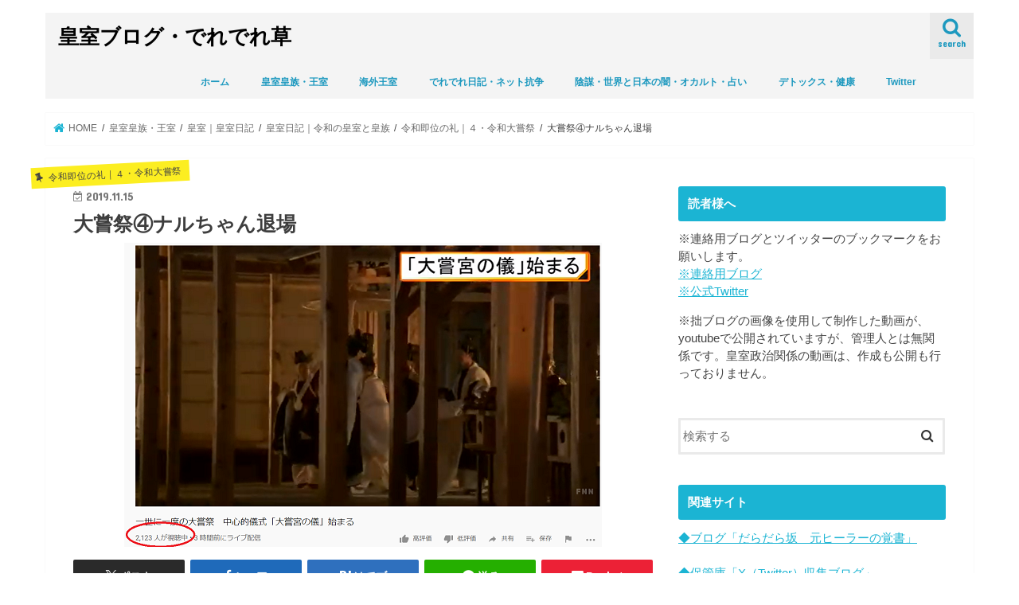

--- FILE ---
content_type: text/html; charset=UTF-8
request_url: http://hiromihiromi.sakura.ne.jp/01/?p=48179
body_size: 205914
content:
<!doctype html><html dir="ltr" lang="ja" prefix="og: https://ogp.me/ns#"><head><meta charset="utf-8"><meta http-equiv="X-UA-Compatible" content="IE=edge"><meta name="HandheldFriendly" content="True"><meta name="MobileOptimized" content="320"><meta name="viewport" content="width=device-width, initial-scale=1"/><link rel="apple-touch-icon" href="http://hiromihiromi.sakura.ne.jp/01/wp-content/uploads/2020/01/fabi02.jpeg"><link rel="icon" href="http://hiromihiromi.sakura.ne.jp/01/wp-content/uploads/2018/03/images-6.jpeg"><link rel="pingback" href="http://hiromihiromi.sakura.ne.jp/01/xmlrpc.php"> <!--[if IE]><link rel="shortcut icon" href="http://hiromihiromi.sakura.ne.jp/01/wp-content/uploads/2018/03/images-6.jpeg"><![endif]-->  <script defer src="https://www.googletagmanager.com/gtag/js?id=UA-106326156-1"></script> <script defer src="[data-uri]"></script>    <script defer src="https://www.googletagmanager.com/gtag/js?id=UA-106326156-1"></script> <script defer src="[data-uri]"></script>  <script data-ad-client="ca-pub-7674754951908659" async src="https://pagead2.googlesyndication.com/pagead/js/adsbygoogle.js"></script> <style>img:is([sizes="auto" i], [sizes^="auto," i]) { contain-intrinsic-size: 3000px 1500px }</style><title>大嘗祭④ナルちゃん退場 | 皇室ブログ・でれでれ草</title><meta name="description" content="一世に一度の大嘗祭 中心的儀式「大嘗宮の儀」始まる" /><meta name="robots" content="max-snippet:-1, max-image-preview:large, max-video-preview:-1" /><meta name="author" content="derederegusa"/><meta name="keywords" content="大嘗祭、皇室、,令和即位の礼｜４・令和大嘗祭" /><link rel="canonical" href="http://hiromihiromi.sakura.ne.jp/01/?p=48179" /><meta name="generator" content="All in One SEO (AIOSEO) 4.9.2" /><meta property="og:locale" content="ja_JP" /><meta property="og:site_name" content="皇室ブログ・でれでれ草 | 旧宮家復帰支持の保守系皇室ブログ。政治、皇室、愛子様の影武者、美智子様の影武者、皇族の影武者疑惑、ときどきオカルトなどを取り上げています。" /><meta property="og:type" content="article" /><meta property="og:title" content="大嘗祭④ナルちゃん退場 | 皇室ブログ・でれでれ草" /><meta property="og:description" content="一世に一度の大嘗祭 中心的儀式「大嘗宮の儀」始まる" /><meta property="og:url" content="http://hiromihiromi.sakura.ne.jp/01/?p=48179" /><meta property="article:published_time" content="2019-11-14T23:41:41+00:00" /><meta property="article:modified_time" content="2019-11-15T00:07:16+00:00" /><meta name="twitter:card" content="summary" /><meta name="twitter:title" content="大嘗祭④ナルちゃん退場 | 皇室ブログ・でれでれ草" /><meta name="twitter:description" content="一世に一度の大嘗祭 中心的儀式「大嘗宮の儀」始まる" /> <script type="application/ld+json" class="aioseo-schema">{"@context":"https:\/\/schema.org","@graph":[{"@type":"Article","@id":"http:\/\/hiromihiromi.sakura.ne.jp\/01\/?p=48179#article","name":"\u5927\u5617\u796d\u2463\u30ca\u30eb\u3061\u3083\u3093\u9000\u5834 | \u7687\u5ba4\u30d6\u30ed\u30b0\u30fb\u3067\u308c\u3067\u308c\u8349","headline":"\u5927\u5617\u796d\u2463\u30ca\u30eb\u3061\u3083\u3093\u9000\u5834","author":{"@id":"http:\/\/hiromihiromi.sakura.ne.jp\/01\/?author=1#author"},"publisher":{"@id":"http:\/\/hiromihiromi.sakura.ne.jp\/01\/#person"},"image":{"@type":"ImageObject","url":"http:\/\/hiromihiromi.sakura.ne.jp\/01\/wp-content\/uploads\/2019\/11\/\u5927\u5617\u796d\uff11\uff10\uff19.png","width":600,"height":382},"datePublished":"2019-11-15T08:41:41+09:00","dateModified":"2019-11-15T09:07:16+09:00","inLanguage":"ja","mainEntityOfPage":{"@id":"http:\/\/hiromihiromi.sakura.ne.jp\/01\/?p=48179#webpage"},"isPartOf":{"@id":"http:\/\/hiromihiromi.sakura.ne.jp\/01\/?p=48179#webpage"},"articleSection":"\u4ee4\u548c\u5373\u4f4d\u306e\u793c\uff5c\uff14\u30fb\u4ee4\u548c\u5927\u5617\u796d"},{"@type":"BreadcrumbList","@id":"http:\/\/hiromihiromi.sakura.ne.jp\/01\/?p=48179#breadcrumblist","itemListElement":[{"@type":"ListItem","@id":"http:\/\/hiromihiromi.sakura.ne.jp\/01#listItem","position":1,"name":"Home","item":"http:\/\/hiromihiromi.sakura.ne.jp\/01","nextItem":{"@type":"ListItem","@id":"http:\/\/hiromihiromi.sakura.ne.jp\/01\/?cat=400#listItem","name":"\u7687\u5ba4\u7687\u65cf\u30fb\u738b\u5ba4"}},{"@type":"ListItem","@id":"http:\/\/hiromihiromi.sakura.ne.jp\/01\/?cat=400#listItem","position":2,"name":"\u7687\u5ba4\u7687\u65cf\u30fb\u738b\u5ba4","item":"http:\/\/hiromihiromi.sakura.ne.jp\/01\/?cat=400","nextItem":{"@type":"ListItem","@id":"http:\/\/hiromihiromi.sakura.ne.jp\/01\/?cat=119#listItem","name":"\u7687\u5ba4\uff5c\u7687\u5ba4\u65e5\u8a18"},"previousItem":{"@type":"ListItem","@id":"http:\/\/hiromihiromi.sakura.ne.jp\/01#listItem","name":"Home"}},{"@type":"ListItem","@id":"http:\/\/hiromihiromi.sakura.ne.jp\/01\/?cat=119#listItem","position":3,"name":"\u7687\u5ba4\uff5c\u7687\u5ba4\u65e5\u8a18","item":"http:\/\/hiromihiromi.sakura.ne.jp\/01\/?cat=119","nextItem":{"@type":"ListItem","@id":"http:\/\/hiromihiromi.sakura.ne.jp\/01\/?cat=196#listItem","name":"\u7687\u5ba4\u65e5\u8a18\uff5c\u4ee4\u548c\u306e\u7687\u5ba4\u3068\u7687\u65cf"},"previousItem":{"@type":"ListItem","@id":"http:\/\/hiromihiromi.sakura.ne.jp\/01\/?cat=400#listItem","name":"\u7687\u5ba4\u7687\u65cf\u30fb\u738b\u5ba4"}},{"@type":"ListItem","@id":"http:\/\/hiromihiromi.sakura.ne.jp\/01\/?cat=196#listItem","position":4,"name":"\u7687\u5ba4\u65e5\u8a18\uff5c\u4ee4\u548c\u306e\u7687\u5ba4\u3068\u7687\u65cf","item":"http:\/\/hiromihiromi.sakura.ne.jp\/01\/?cat=196","nextItem":{"@type":"ListItem","@id":"http:\/\/hiromihiromi.sakura.ne.jp\/01\/?cat=207#listItem","name":"\u4ee4\u548c\u5373\u4f4d\u306e\u793c\uff5c\uff14\u30fb\u4ee4\u548c\u5927\u5617\u796d"},"previousItem":{"@type":"ListItem","@id":"http:\/\/hiromihiromi.sakura.ne.jp\/01\/?cat=119#listItem","name":"\u7687\u5ba4\uff5c\u7687\u5ba4\u65e5\u8a18"}},{"@type":"ListItem","@id":"http:\/\/hiromihiromi.sakura.ne.jp\/01\/?cat=207#listItem","position":5,"name":"\u4ee4\u548c\u5373\u4f4d\u306e\u793c\uff5c\uff14\u30fb\u4ee4\u548c\u5927\u5617\u796d","item":"http:\/\/hiromihiromi.sakura.ne.jp\/01\/?cat=207","nextItem":{"@type":"ListItem","@id":"http:\/\/hiromihiromi.sakura.ne.jp\/01\/?p=48179#listItem","name":"\u5927\u5617\u796d\u2463\u30ca\u30eb\u3061\u3083\u3093\u9000\u5834"},"previousItem":{"@type":"ListItem","@id":"http:\/\/hiromihiromi.sakura.ne.jp\/01\/?cat=196#listItem","name":"\u7687\u5ba4\u65e5\u8a18\uff5c\u4ee4\u548c\u306e\u7687\u5ba4\u3068\u7687\u65cf"}},{"@type":"ListItem","@id":"http:\/\/hiromihiromi.sakura.ne.jp\/01\/?p=48179#listItem","position":6,"name":"\u5927\u5617\u796d\u2463\u30ca\u30eb\u3061\u3083\u3093\u9000\u5834","previousItem":{"@type":"ListItem","@id":"http:\/\/hiromihiromi.sakura.ne.jp\/01\/?cat=207#listItem","name":"\u4ee4\u548c\u5373\u4f4d\u306e\u793c\uff5c\uff14\u30fb\u4ee4\u548c\u5927\u5617\u796d"}}]},{"@type":"Person","@id":"http:\/\/hiromihiromi.sakura.ne.jp\/01\/#person","name":"derederegusa","image":{"@type":"ImageObject","@id":"http:\/\/hiromihiromi.sakura.ne.jp\/01\/?p=48179#personImage","url":"https:\/\/secure.gravatar.com\/avatar\/943fc60a01781f9c450fb15900fdfc52e39b84ac20a748b55365624f13237f08?s=96&d=identicon&r=g","width":96,"height":96,"caption":"derederegusa"}},{"@type":"Person","@id":"http:\/\/hiromihiromi.sakura.ne.jp\/01\/?author=1#author","url":"http:\/\/hiromihiromi.sakura.ne.jp\/01\/?author=1","name":"derederegusa","image":{"@type":"ImageObject","@id":"http:\/\/hiromihiromi.sakura.ne.jp\/01\/?p=48179#authorImage","url":"https:\/\/secure.gravatar.com\/avatar\/943fc60a01781f9c450fb15900fdfc52e39b84ac20a748b55365624f13237f08?s=96&d=identicon&r=g","width":96,"height":96,"caption":"derederegusa"}},{"@type":"WebPage","@id":"http:\/\/hiromihiromi.sakura.ne.jp\/01\/?p=48179#webpage","url":"http:\/\/hiromihiromi.sakura.ne.jp\/01\/?p=48179","name":"\u5927\u5617\u796d\u2463\u30ca\u30eb\u3061\u3083\u3093\u9000\u5834 | \u7687\u5ba4\u30d6\u30ed\u30b0\u30fb\u3067\u308c\u3067\u308c\u8349","description":"\u4e00\u4e16\u306b\u4e00\u5ea6\u306e\u5927\u5617\u796d \u4e2d\u5fc3\u7684\u5100\u5f0f\u300c\u5927\u5617\u5bae\u306e\u5100\u300d\u59cb\u307e\u308b","inLanguage":"ja","isPartOf":{"@id":"http:\/\/hiromihiromi.sakura.ne.jp\/01\/#website"},"breadcrumb":{"@id":"http:\/\/hiromihiromi.sakura.ne.jp\/01\/?p=48179#breadcrumblist"},"author":{"@id":"http:\/\/hiromihiromi.sakura.ne.jp\/01\/?author=1#author"},"creator":{"@id":"http:\/\/hiromihiromi.sakura.ne.jp\/01\/?author=1#author"},"image":{"@type":"ImageObject","url":"http:\/\/hiromihiromi.sakura.ne.jp\/01\/wp-content\/uploads\/2019\/11\/\u5927\u5617\u796d\uff11\uff10\uff19.png","@id":"http:\/\/hiromihiromi.sakura.ne.jp\/01\/?p=48179\/#mainImage","width":600,"height":382},"primaryImageOfPage":{"@id":"http:\/\/hiromihiromi.sakura.ne.jp\/01\/?p=48179#mainImage"},"datePublished":"2019-11-15T08:41:41+09:00","dateModified":"2019-11-15T09:07:16+09:00"},{"@type":"WebSite","@id":"http:\/\/hiromihiromi.sakura.ne.jp\/01\/#website","url":"http:\/\/hiromihiromi.sakura.ne.jp\/01\/","name":"\u7687\u5ba4\u30d6\u30ed\u30b0\u30fb\u3067\u308c\u3067\u308c\u8349","description":"\u65e7\u5bae\u5bb6\u5fa9\u5e30\u652f\u6301\u306e\u4fdd\u5b88\u7cfb\u7687\u5ba4\u30d6\u30ed\u30b0\u3002\u653f\u6cbb\u3001\u7687\u5ba4\u3001\u611b\u5b50\u69d8\u306e\u5f71\u6b66\u8005\u3001\u7f8e\u667a\u5b50\u69d8\u306e\u5f71\u6b66\u8005\u3001\u7687\u65cf\u306e\u5f71\u6b66\u8005\u7591\u60d1\u3001\u3068\u304d\u3069\u304d\u30aa\u30ab\u30eb\u30c8\u306a\u3069\u3092\u53d6\u308a\u4e0a\u3052\u3066\u3044\u307e\u3059\u3002","inLanguage":"ja","publisher":{"@id":"http:\/\/hiromihiromi.sakura.ne.jp\/01\/#person"}}]}</script> <link rel='dns-prefetch' href='//ajax.googleapis.com' /><link rel='dns-prefetch' href='//fonts.googleapis.com' /><link rel='dns-prefetch' href='//maxcdn.bootstrapcdn.com' /><link rel='dns-prefetch' href='//www.googletagmanager.com' /><link rel='dns-prefetch' href='//pagead2.googlesyndication.com' /><link rel="alternate" type="application/rss+xml" title="皇室ブログ・でれでれ草 &raquo; フィード" href="http://hiromihiromi.sakura.ne.jp/01/?feed=rss2" /> <script type="text/javascript" id="wpp-js" src="http://hiromihiromi.sakura.ne.jp/01/wp-content/plugins/wordpress-popular-posts/assets/js/wpp.min.js?ver=7.3.6" data-sampling="0" data-sampling-rate="100" data-api-url="http://hiromihiromi.sakura.ne.jp/01/index.php?rest_route=/wordpress-popular-posts" data-post-id="48179" data-token="367afecb8a" data-lang="0" data-debug="0"></script>  
  <script defer src="[data-uri]"></script> <style id='wp-emoji-styles-inline-css' type='text/css'>img.wp-smiley, img.emoji {
		display: inline !important;
		border: none !important;
		box-shadow: none !important;
		height: 1em !important;
		width: 1em !important;
		margin: 0 0.07em !important;
		vertical-align: -0.1em !important;
		background: none !important;
		padding: 0 !important;
	}</style><link rel='stylesheet' id='wp-block-library-css' href='http://hiromihiromi.sakura.ne.jp/01/wp-includes/css/dist/block-library/style.min.css' type='text/css' media='all' /><style id='classic-theme-styles-inline-css' type='text/css'>/*! This file is auto-generated */
.wp-block-button__link{color:#fff;background-color:#32373c;border-radius:9999px;box-shadow:none;text-decoration:none;padding:calc(.667em + 2px) calc(1.333em + 2px);font-size:1.125em}.wp-block-file__button{background:#32373c;color:#fff;text-decoration:none}</style><link rel='stylesheet' id='aioseo/css/src/vue/standalone/blocks/table-of-contents/global.scss-css' href='http://hiromihiromi.sakura.ne.jp/01/wp-content/cache/autoptimize/autoptimize_single_8aeaa129c1f80e6e5dbaa329351d1482.php' type='text/css' media='all' /><style id='global-styles-inline-css' type='text/css'>:root{--wp--preset--aspect-ratio--square: 1;--wp--preset--aspect-ratio--4-3: 4/3;--wp--preset--aspect-ratio--3-4: 3/4;--wp--preset--aspect-ratio--3-2: 3/2;--wp--preset--aspect-ratio--2-3: 2/3;--wp--preset--aspect-ratio--16-9: 16/9;--wp--preset--aspect-ratio--9-16: 9/16;--wp--preset--color--black: #000000;--wp--preset--color--cyan-bluish-gray: #abb8c3;--wp--preset--color--white: #ffffff;--wp--preset--color--pale-pink: #f78da7;--wp--preset--color--vivid-red: #cf2e2e;--wp--preset--color--luminous-vivid-orange: #ff6900;--wp--preset--color--luminous-vivid-amber: #fcb900;--wp--preset--color--light-green-cyan: #7bdcb5;--wp--preset--color--vivid-green-cyan: #00d084;--wp--preset--color--pale-cyan-blue: #8ed1fc;--wp--preset--color--vivid-cyan-blue: #0693e3;--wp--preset--color--vivid-purple: #9b51e0;--wp--preset--gradient--vivid-cyan-blue-to-vivid-purple: linear-gradient(135deg,rgba(6,147,227,1) 0%,rgb(155,81,224) 100%);--wp--preset--gradient--light-green-cyan-to-vivid-green-cyan: linear-gradient(135deg,rgb(122,220,180) 0%,rgb(0,208,130) 100%);--wp--preset--gradient--luminous-vivid-amber-to-luminous-vivid-orange: linear-gradient(135deg,rgba(252,185,0,1) 0%,rgba(255,105,0,1) 100%);--wp--preset--gradient--luminous-vivid-orange-to-vivid-red: linear-gradient(135deg,rgba(255,105,0,1) 0%,rgb(207,46,46) 100%);--wp--preset--gradient--very-light-gray-to-cyan-bluish-gray: linear-gradient(135deg,rgb(238,238,238) 0%,rgb(169,184,195) 100%);--wp--preset--gradient--cool-to-warm-spectrum: linear-gradient(135deg,rgb(74,234,220) 0%,rgb(151,120,209) 20%,rgb(207,42,186) 40%,rgb(238,44,130) 60%,rgb(251,105,98) 80%,rgb(254,248,76) 100%);--wp--preset--gradient--blush-light-purple: linear-gradient(135deg,rgb(255,206,236) 0%,rgb(152,150,240) 100%);--wp--preset--gradient--blush-bordeaux: linear-gradient(135deg,rgb(254,205,165) 0%,rgb(254,45,45) 50%,rgb(107,0,62) 100%);--wp--preset--gradient--luminous-dusk: linear-gradient(135deg,rgb(255,203,112) 0%,rgb(199,81,192) 50%,rgb(65,88,208) 100%);--wp--preset--gradient--pale-ocean: linear-gradient(135deg,rgb(255,245,203) 0%,rgb(182,227,212) 50%,rgb(51,167,181) 100%);--wp--preset--gradient--electric-grass: linear-gradient(135deg,rgb(202,248,128) 0%,rgb(113,206,126) 100%);--wp--preset--gradient--midnight: linear-gradient(135deg,rgb(2,3,129) 0%,rgb(40,116,252) 100%);--wp--preset--font-size--small: 13px;--wp--preset--font-size--medium: 20px;--wp--preset--font-size--large: 36px;--wp--preset--font-size--x-large: 42px;--wp--preset--spacing--20: 0.44rem;--wp--preset--spacing--30: 0.67rem;--wp--preset--spacing--40: 1rem;--wp--preset--spacing--50: 1.5rem;--wp--preset--spacing--60: 2.25rem;--wp--preset--spacing--70: 3.38rem;--wp--preset--spacing--80: 5.06rem;--wp--preset--shadow--natural: 6px 6px 9px rgba(0, 0, 0, 0.2);--wp--preset--shadow--deep: 12px 12px 50px rgba(0, 0, 0, 0.4);--wp--preset--shadow--sharp: 6px 6px 0px rgba(0, 0, 0, 0.2);--wp--preset--shadow--outlined: 6px 6px 0px -3px rgba(255, 255, 255, 1), 6px 6px rgba(0, 0, 0, 1);--wp--preset--shadow--crisp: 6px 6px 0px rgba(0, 0, 0, 1);}:where(.is-layout-flex){gap: 0.5em;}:where(.is-layout-grid){gap: 0.5em;}body .is-layout-flex{display: flex;}.is-layout-flex{flex-wrap: wrap;align-items: center;}.is-layout-flex > :is(*, div){margin: 0;}body .is-layout-grid{display: grid;}.is-layout-grid > :is(*, div){margin: 0;}:where(.wp-block-columns.is-layout-flex){gap: 2em;}:where(.wp-block-columns.is-layout-grid){gap: 2em;}:where(.wp-block-post-template.is-layout-flex){gap: 1.25em;}:where(.wp-block-post-template.is-layout-grid){gap: 1.25em;}.has-black-color{color: var(--wp--preset--color--black) !important;}.has-cyan-bluish-gray-color{color: var(--wp--preset--color--cyan-bluish-gray) !important;}.has-white-color{color: var(--wp--preset--color--white) !important;}.has-pale-pink-color{color: var(--wp--preset--color--pale-pink) !important;}.has-vivid-red-color{color: var(--wp--preset--color--vivid-red) !important;}.has-luminous-vivid-orange-color{color: var(--wp--preset--color--luminous-vivid-orange) !important;}.has-luminous-vivid-amber-color{color: var(--wp--preset--color--luminous-vivid-amber) !important;}.has-light-green-cyan-color{color: var(--wp--preset--color--light-green-cyan) !important;}.has-vivid-green-cyan-color{color: var(--wp--preset--color--vivid-green-cyan) !important;}.has-pale-cyan-blue-color{color: var(--wp--preset--color--pale-cyan-blue) !important;}.has-vivid-cyan-blue-color{color: var(--wp--preset--color--vivid-cyan-blue) !important;}.has-vivid-purple-color{color: var(--wp--preset--color--vivid-purple) !important;}.has-black-background-color{background-color: var(--wp--preset--color--black) !important;}.has-cyan-bluish-gray-background-color{background-color: var(--wp--preset--color--cyan-bluish-gray) !important;}.has-white-background-color{background-color: var(--wp--preset--color--white) !important;}.has-pale-pink-background-color{background-color: var(--wp--preset--color--pale-pink) !important;}.has-vivid-red-background-color{background-color: var(--wp--preset--color--vivid-red) !important;}.has-luminous-vivid-orange-background-color{background-color: var(--wp--preset--color--luminous-vivid-orange) !important;}.has-luminous-vivid-amber-background-color{background-color: var(--wp--preset--color--luminous-vivid-amber) !important;}.has-light-green-cyan-background-color{background-color: var(--wp--preset--color--light-green-cyan) !important;}.has-vivid-green-cyan-background-color{background-color: var(--wp--preset--color--vivid-green-cyan) !important;}.has-pale-cyan-blue-background-color{background-color: var(--wp--preset--color--pale-cyan-blue) !important;}.has-vivid-cyan-blue-background-color{background-color: var(--wp--preset--color--vivid-cyan-blue) !important;}.has-vivid-purple-background-color{background-color: var(--wp--preset--color--vivid-purple) !important;}.has-black-border-color{border-color: var(--wp--preset--color--black) !important;}.has-cyan-bluish-gray-border-color{border-color: var(--wp--preset--color--cyan-bluish-gray) !important;}.has-white-border-color{border-color: var(--wp--preset--color--white) !important;}.has-pale-pink-border-color{border-color: var(--wp--preset--color--pale-pink) !important;}.has-vivid-red-border-color{border-color: var(--wp--preset--color--vivid-red) !important;}.has-luminous-vivid-orange-border-color{border-color: var(--wp--preset--color--luminous-vivid-orange) !important;}.has-luminous-vivid-amber-border-color{border-color: var(--wp--preset--color--luminous-vivid-amber) !important;}.has-light-green-cyan-border-color{border-color: var(--wp--preset--color--light-green-cyan) !important;}.has-vivid-green-cyan-border-color{border-color: var(--wp--preset--color--vivid-green-cyan) !important;}.has-pale-cyan-blue-border-color{border-color: var(--wp--preset--color--pale-cyan-blue) !important;}.has-vivid-cyan-blue-border-color{border-color: var(--wp--preset--color--vivid-cyan-blue) !important;}.has-vivid-purple-border-color{border-color: var(--wp--preset--color--vivid-purple) !important;}.has-vivid-cyan-blue-to-vivid-purple-gradient-background{background: var(--wp--preset--gradient--vivid-cyan-blue-to-vivid-purple) !important;}.has-light-green-cyan-to-vivid-green-cyan-gradient-background{background: var(--wp--preset--gradient--light-green-cyan-to-vivid-green-cyan) !important;}.has-luminous-vivid-amber-to-luminous-vivid-orange-gradient-background{background: var(--wp--preset--gradient--luminous-vivid-amber-to-luminous-vivid-orange) !important;}.has-luminous-vivid-orange-to-vivid-red-gradient-background{background: var(--wp--preset--gradient--luminous-vivid-orange-to-vivid-red) !important;}.has-very-light-gray-to-cyan-bluish-gray-gradient-background{background: var(--wp--preset--gradient--very-light-gray-to-cyan-bluish-gray) !important;}.has-cool-to-warm-spectrum-gradient-background{background: var(--wp--preset--gradient--cool-to-warm-spectrum) !important;}.has-blush-light-purple-gradient-background{background: var(--wp--preset--gradient--blush-light-purple) !important;}.has-blush-bordeaux-gradient-background{background: var(--wp--preset--gradient--blush-bordeaux) !important;}.has-luminous-dusk-gradient-background{background: var(--wp--preset--gradient--luminous-dusk) !important;}.has-pale-ocean-gradient-background{background: var(--wp--preset--gradient--pale-ocean) !important;}.has-electric-grass-gradient-background{background: var(--wp--preset--gradient--electric-grass) !important;}.has-midnight-gradient-background{background: var(--wp--preset--gradient--midnight) !important;}.has-small-font-size{font-size: var(--wp--preset--font-size--small) !important;}.has-medium-font-size{font-size: var(--wp--preset--font-size--medium) !important;}.has-large-font-size{font-size: var(--wp--preset--font-size--large) !important;}.has-x-large-font-size{font-size: var(--wp--preset--font-size--x-large) !important;}
:where(.wp-block-post-template.is-layout-flex){gap: 1.25em;}:where(.wp-block-post-template.is-layout-grid){gap: 1.25em;}
:where(.wp-block-columns.is-layout-flex){gap: 2em;}:where(.wp-block-columns.is-layout-grid){gap: 2em;}
:root :where(.wp-block-pullquote){font-size: 1.5em;line-height: 1.6;}</style><link rel='stylesheet' id='wordpress-popular-posts-css-css' href='http://hiromihiromi.sakura.ne.jp/01/wp-content/cache/autoptimize/autoptimize_single_bc659c66ff1402b607f62f19f57691fd.php' type='text/css' media='all' /><link rel='stylesheet' id='style-css' href='http://hiromihiromi.sakura.ne.jp/01/wp-content/cache/autoptimize/autoptimize_single_722b04ab05293169ee663f6252840aaf.php' type='text/css' media='all' /><link rel='stylesheet' id='slick-css' href='http://hiromihiromi.sakura.ne.jp/01/wp-content/cache/autoptimize/autoptimize_single_9a7d7c994af444c42dfaab8b5739860b.php' type='text/css' media='all' /><link rel='stylesheet' id='shortcode-css' href='http://hiromihiromi.sakura.ne.jp/01/wp-content/cache/autoptimize/autoptimize_single_88253721a41c45421c3e26b0fc955d11.php' type='text/css' media='all' /><link rel='stylesheet' id='gf_Concert-css' href='//fonts.googleapis.com/css?family=Concert+One' type='text/css' media='all' /><link rel='stylesheet' id='gf_Lato-css' href='//fonts.googleapis.com/css?family=Lato' type='text/css' media='all' /><link rel='stylesheet' id='fontawesome-css' href='//maxcdn.bootstrapcdn.com/font-awesome/4.7.0/css/font-awesome.min.css' type='text/css' media='all' /><link rel='stylesheet' id='remodal-css' href='http://hiromihiromi.sakura.ne.jp/01/wp-content/cache/autoptimize/autoptimize_single_71d45855733547a06742c499a85a7cc4.php' type='text/css' media='all' /><link rel='stylesheet' id='amazonjs-css' href='http://hiromihiromi.sakura.ne.jp/01/wp-content/cache/autoptimize/autoptimize_single_3e681c008a53fd674d6192fc4c824358.php' type='text/css' media='all' /> <script type="text/javascript" src="//ajax.googleapis.com/ajax/libs/jquery/1.12.4/jquery.min.js" id="jquery-js"></script> <link rel="https://api.w.org/" href="http://hiromihiromi.sakura.ne.jp/01/index.php?rest_route=/" /><link rel="alternate" title="JSON" type="application/json" href="http://hiromihiromi.sakura.ne.jp/01/index.php?rest_route=/wp/v2/posts/48179" /><link rel="EditURI" type="application/rsd+xml" title="RSD" href="http://hiromihiromi.sakura.ne.jp/01/xmlrpc.php?rsd" /><link rel='shortlink' href='http://hiromihiromi.sakura.ne.jp/01/?p=48179' /><link rel="alternate" title="oEmbed (JSON)" type="application/json+oembed" href="http://hiromihiromi.sakura.ne.jp/01/index.php?rest_route=%2Foembed%2F1.0%2Fembed&#038;url=http%3A%2F%2Fhiromihiromi.sakura.ne.jp%2F01%2F%3Fp%3D48179" /><link rel="alternate" title="oEmbed (XML)" type="text/xml+oembed" href="http://hiromihiromi.sakura.ne.jp/01/index.php?rest_route=%2Foembed%2F1.0%2Fembed&#038;url=http%3A%2F%2Fhiromihiromi.sakura.ne.jp%2F01%2F%3Fp%3D48179&#038;format=xml" /><meta name="generator" content="Site Kit by Google 1.168.0" /><style id="wpp-loading-animation-styles">@-webkit-keyframes bgslide{from{background-position-x:0}to{background-position-x:-200%}}@keyframes bgslide{from{background-position-x:0}to{background-position-x:-200%}}.wpp-widget-block-placeholder,.wpp-shortcode-placeholder{margin:0 auto;width:60px;height:3px;background:#dd3737;background:linear-gradient(90deg,#dd3737 0%,#571313 10%,#dd3737 100%);background-size:200% auto;border-radius:3px;-webkit-animation:bgslide 1s infinite linear;animation:bgslide 1s infinite linear}</style><style type="text/css">body{color: #3E3E3E;}
a, #breadcrumb li.bc_homelink a::before, .authorbox .author_sns li a::before{color: #1BB4D3;}
a:hover{color: #E69B9B;}
.article-footer .post-categories li a,.article-footer .tags a,.accordionBtn{  background: #1BB4D3;  border-color: #1BB4D3;}
.article-footer .tags a{color:#1BB4D3; background: none;}
.article-footer .post-categories li a:hover,.article-footer .tags a:hover,.accordionBtn.active{ background:#E69B9B;  border-color:#E69B9B;}
input[type="text"],input[type="password"],input[type="datetime"],input[type="datetime-local"],input[type="date"],input[type="month"],input[type="time"],input[type="week"],input[type="number"],input[type="email"],input[type="url"],input[type="search"],input[type="tel"],input[type="color"],select,textarea,.field { background-color: #ffffff;}
.header{color: #2b2b2b;}
.bgfull .header,.header.bg,.header #inner-header,.menu-sp{background: #f4f4f4;}
#logo a{color: #000000;}
#g_nav .nav li a,.nav_btn,.menu-sp a,.menu-sp a,.menu-sp > ul:after{color: #1e99bf;}
#logo a:hover,#g_nav .nav li a:hover,.nav_btn:hover{color:#dd9933;}
@media only screen and (min-width: 768px) {
.nav > li > a:after{background: #dd9933;}
.nav ul {background: #666666;}
#g_nav .nav li ul.sub-menu li a{color: #f7f7f7;}
}
@media only screen and (max-width: 1165px) {
.site_description{background: #f4f4f4; color: #2b2b2b;}
}
#inner-content, #breadcrumb, .entry-content blockquote:before, .entry-content blockquote:after{background: #ffffff}
.top-post-list .post-list:before{background: #1BB4D3;}
.widget li a:after{color: #1BB4D3;}
.entry-content h2,.widgettitle,.accordion::before{background: #1bb4d3; color: #ffffff;}
.entry-content h3{border-color: #1bb4d3;}
.h_boader .entry-content h2{border-color: #1bb4d3; color: #3E3E3E;}
.h_balloon .entry-content h2:after{border-top-color: #1bb4d3;}
.entry-content ul li:before{ background: #1bb4d3;}
.entry-content ol li:before{ background: #1bb4d3;}
.post-list-card .post-list .eyecatch .cat-name,.top-post-list .post-list .eyecatch .cat-name,.byline .cat-name,.single .authorbox .author-newpost li .cat-name,.related-box li .cat-name,.carouselwrap .cat-name,.eyecatch .cat-name{background: #fcee21; color:  #444444;}
ul.wpp-list li a:before{background: #1bb4d3; color: #ffffff;}
.readmore a{border:1px solid #1BB4D3;color:#1BB4D3;}
.readmore a:hover{background:#1BB4D3;color:#fff;}
.btn-wrap a{background: #1BB4D3;border: 1px solid #1BB4D3;}
.btn-wrap a:hover{background: #E69B9B;border-color: #E69B9B;}
.btn-wrap.simple a{border:1px solid #1BB4D3;color:#1BB4D3;}
.btn-wrap.simple a:hover{background:#1BB4D3;}
.blue-btn, .comment-reply-link, #submit { background-color: #1BB4D3; }
.blue-btn:hover, .comment-reply-link:hover, #submit:hover, .blue-btn:focus, .comment-reply-link:focus, #submit:focus {background-color: #E69B9B; }
#sidebar1{color: #444444;}
.widget:not(.widget_text) a{color:#0d7989;}
.widget:not(.widget_text) a:hover{color:#dd9933;}
.bgfull #footer-top,#footer-top .inner,.cta-inner{background-color: #666666; color: #efefef;}
.footer a,#footer-top a{color: #f7f7f7;}
#footer-top .widgettitle{color: #efefef;}
.bgfull .footer,.footer.bg,.footer .inner {background-color: #666666;color: #efefef;}
.footer-links li a:before{ color: #f4f4f4;}
.pagination a, .pagination span,.page-links a{border-color: #1BB4D3; color: #1BB4D3;}
.pagination .current,.pagination .current:hover,.page-links ul > li > span{background-color: #1BB4D3; border-color: #1BB4D3;}
.pagination a:hover, .pagination a:focus,.page-links a:hover, .page-links a:focus{background-color: #1BB4D3; color: #fff;}</style><meta name="google-adsense-platform-account" content="ca-host-pub-2644536267352236"><meta name="google-adsense-platform-domain" content="sitekit.withgoogle.com"> <style type="text/css" id="custom-background-css">body.custom-background { background-color: #ffffff; }</style> <script type="text/javascript" async="async" src="https://pagead2.googlesyndication.com/pagead/js/adsbygoogle.js?client=ca-pub-7674754951908659&amp;host=ca-host-pub-2644536267352236" crossorigin="anonymous"></script> <link rel="icon" href="http://hiromihiromi.sakura.ne.jp/01/wp-content/uploads/2020/01/cropped-fabi02-32x32.jpeg" sizes="32x32" /><link rel="icon" href="http://hiromihiromi.sakura.ne.jp/01/wp-content/uploads/2020/01/cropped-fabi02-192x192.jpeg" sizes="192x192" /><link rel="apple-touch-icon" href="http://hiromihiromi.sakura.ne.jp/01/wp-content/uploads/2020/01/cropped-fabi02-180x180.jpeg" /><meta name="msapplication-TileImage" content="http://hiromihiromi.sakura.ne.jp/01/wp-content/uploads/2020/01/cropped-fabi02-270x270.jpeg" /> <script data-ad-client="ca-pub-7674754951908659" async src="https://pagead2.googlesyndication.com/pagead/js/adsbygoogle.js"></script> </head><body class="wp-singular post-template-default single single-post postid-48179 single-format-standard custom-background wp-theme-jstork metaslider-plugin bgnormal pannavi_on h_default sidebarright undo_off"><div id="container"><header class="header animated fadeIn headerleft" role="banner"><div id="inner-header" class="wrap cf"><div id="logo" class="gf fs_s"><p class="h1 text"><a href="http://hiromihiromi.sakura.ne.jp/01">皇室ブログ・でれでれ草</a></p></div> <a href="#searchbox" data-remodal-target="searchbox" class="nav_btn search_btn"><span class="text gf">search</span></a><nav id="g_nav" role="navigation"><ul id="menu-%e3%82%b7%e3%83%aa%e3%83%bc%e3%82%ba" class="nav top-nav cf"><li id="menu-item-31649" class="menu-item menu-item-type-custom menu-item-object-custom menu-item-home menu-item-31649"><a href="http://hiromihiromi.sakura.ne.jp/01/">ホーム</a></li><li id="menu-item-105588" class="menu-item menu-item-type-taxonomy menu-item-object-category current-post-ancestor menu-item-has-children menu-item-105588"><a href="http://hiromihiromi.sakura.ne.jp/01/?cat=400">皇室皇族・王室</a><ul class="sub-menu"><li id="menu-item-94970" class="menu-item menu-item-type-taxonomy menu-item-object-category menu-item-94970"><a href="http://hiromihiromi.sakura.ne.jp/01/?cat=370">最近の皇室王室記事</a></li><li id="menu-item-65091" class="menu-item menu-item-type-post_type menu-item-object-page menu-item-has-children menu-item-65091"><a href="http://hiromihiromi.sakura.ne.jp/01/?page_id=9940">皇室皇族の謎・影武者</a><ul class="sub-menu"><li id="menu-item-67878" class="menu-item menu-item-type-custom menu-item-object-custom menu-item-67878"><a href="http://hiromihiromi.sakura.ne.jp/01/?page_id=9940">皇室記事一覧ページ</a></li><li id="menu-item-61766" class="menu-item menu-item-type-taxonomy menu-item-object-category menu-item-has-children menu-item-61766"><a href="http://hiromihiromi.sakura.ne.jp/01/?cat=68">皇室｜愛子様｜</a><ul class="sub-menu"><li id="menu-item-61768" class="menu-item menu-item-type-taxonomy menu-item-object-category menu-item-61768"><a href="http://hiromihiromi.sakura.ne.jp/01/?cat=6">皇室｜愛子様｜愛子さまの影武者</a></li><li id="menu-item-61770" class="menu-item menu-item-type-taxonomy menu-item-object-category menu-item-61770"><a href="http://hiromihiromi.sakura.ne.jp/01/?cat=5">皇室｜愛子様｜愛子さまの記録</a></li><li id="menu-item-61767" class="menu-item menu-item-type-taxonomy menu-item-object-category menu-item-61767"><a href="http://hiromihiromi.sakura.ne.jp/01/?cat=199">皇室｜愛子様｜（続）愛子さまの記録</a></li><li id="menu-item-61769" class="menu-item menu-item-type-taxonomy menu-item-object-category menu-item-61769"><a href="http://hiromihiromi.sakura.ne.jp/01/?cat=13">皇室｜愛子様｜愛子さまの真実</a></li><li id="menu-item-65092" class="menu-item menu-item-type-taxonomy menu-item-object-category menu-item-65092"><a href="http://hiromihiromi.sakura.ne.jp/01/?cat=330">皇室｜令和・愛子様</a></li></ul></li><li id="menu-item-61761" class="menu-item menu-item-type-taxonomy menu-item-object-category menu-item-has-children menu-item-61761"><a href="http://hiromihiromi.sakura.ne.jp/01/?cat=69">皇室｜徳仁皇太子、天皇</a><ul class="sub-menu"><li id="menu-item-61763" class="menu-item menu-item-type-taxonomy menu-item-object-category menu-item-61763"><a href="http://hiromihiromi.sakura.ne.jp/01/?cat=14">皇室｜徳仁｜皇太子の影武者</a></li><li id="menu-item-61762" class="menu-item menu-item-type-taxonomy menu-item-object-category menu-item-61762"><a href="http://hiromihiromi.sakura.ne.jp/01/?cat=19">皇室｜徳仁｜バーチャル皇太子</a></li><li id="menu-item-61764" class="menu-item menu-item-type-taxonomy menu-item-object-category menu-item-61764"><a href="http://hiromihiromi.sakura.ne.jp/01/?cat=18">皇室｜徳仁｜皇室典範と皇位継承の資格</a></li><li id="menu-item-65094" class="menu-item menu-item-type-taxonomy menu-item-object-category menu-item-65094"><a href="http://hiromihiromi.sakura.ne.jp/01/?cat=326">皇室｜令和・徳仁天皇</a></li><li id="menu-item-61765" class="menu-item menu-item-type-taxonomy menu-item-object-category menu-item-61765"><a href="http://hiromihiromi.sakura.ne.jp/01/?cat=197">皇室｜徳仁親王の手相</a></li></ul></li><li id="menu-item-61799" class="menu-item menu-item-type-taxonomy menu-item-object-category menu-item-has-children menu-item-61799"><a href="http://hiromihiromi.sakura.ne.jp/01/?cat=70">皇室｜雅子様｜</a><ul class="sub-menu"><li id="menu-item-61790" class="menu-item menu-item-type-taxonomy menu-item-object-category menu-item-61790"><a href="http://hiromihiromi.sakura.ne.jp/01/?cat=43">皇室｜雅子様｜疑惑の家系と問題と病気</a></li><li id="menu-item-61789" class="menu-item menu-item-type-taxonomy menu-item-object-category menu-item-61789"><a href="http://hiromihiromi.sakura.ne.jp/01/?cat=65">皇室｜雅子様｜コードネームは「小和田家」</a></li><li id="menu-item-61808" class="menu-item menu-item-type-taxonomy menu-item-object-category menu-item-61808"><a href="http://hiromihiromi.sakura.ne.jp/01/?cat=288">皇室｜令和・雅子様</a></li></ul></li><li id="menu-item-36838" class="menu-item menu-item-type-taxonomy menu-item-object-category menu-item-has-children menu-item-36838"><a href="http://hiromihiromi.sakura.ne.jp/01/?cat=120">皇室｜眞子様と小室圭の謎</a><ul class="sub-menu"><li id="menu-item-36839" class="menu-item menu-item-type-taxonomy menu-item-object-category menu-item-36839"><a href="http://hiromihiromi.sakura.ne.jp/01/?cat=114">眞子様の婚約、何故小室圭なのか？</a></li><li id="menu-item-65423" class="menu-item menu-item-type-taxonomy menu-item-object-category menu-item-65423"><a href="http://hiromihiromi.sakura.ne.jp/01/?cat=349">婚約会見はCGの可能性</a></li><li id="menu-item-36837" class="menu-item menu-item-type-taxonomy menu-item-object-category menu-item-36837"><a href="http://hiromihiromi.sakura.ne.jp/01/?cat=7">眞子さまと小室圭の記録</a></li></ul></li><li id="menu-item-61812" class="menu-item menu-item-type-taxonomy menu-item-object-category menu-item-has-children menu-item-61812"><a href="http://hiromihiromi.sakura.ne.jp/01/?cat=71">皇室｜秋篠宮家</a><ul class="sub-menu"><li id="menu-item-61783" class="menu-item menu-item-type-taxonomy menu-item-object-category menu-item-61783"><a href="http://hiromihiromi.sakura.ne.jp/01/?cat=28">皇室｜佳子様の偽物</a></li><li id="menu-item-61784" class="menu-item menu-item-type-taxonomy menu-item-object-category menu-item-61784"><a href="http://hiromihiromi.sakura.ne.jp/01/?cat=105">皇室｜悠仁様の偽物</a></li><li id="menu-item-61785" class="menu-item menu-item-type-taxonomy menu-item-object-category menu-item-61785"><a href="http://hiromihiromi.sakura.ne.jp/01/?cat=106">皇室｜文仁親王の偽物</a></li><li id="menu-item-61792" class="menu-item menu-item-type-taxonomy menu-item-object-category menu-item-61792"><a href="http://hiromihiromi.sakura.ne.jp/01/?cat=104">皇室｜眞子様の偽物</a></li><li id="menu-item-61810" class="menu-item menu-item-type-taxonomy menu-item-object-category menu-item-61810"><a href="http://hiromihiromi.sakura.ne.jp/01/?cat=4">皇室｜秋篠宮家のダブル</a></li><li id="menu-item-61796" class="menu-item menu-item-type-taxonomy menu-item-object-category menu-item-61796"><a href="http://hiromihiromi.sakura.ne.jp/01/?cat=113">皇室｜続・秋篠宮家のダブル</a></li></ul></li><li id="menu-item-65096" class="menu-item menu-item-type-taxonomy menu-item-object-category menu-item-has-children menu-item-65096"><a href="http://hiromihiromi.sakura.ne.jp/01/?cat=327">皇室｜令和の秋篠宮家</a><ul class="sub-menu"><li id="menu-item-65188" class="menu-item menu-item-type-taxonomy menu-item-object-category menu-item-65188"><a href="http://hiromihiromi.sakura.ne.jp/01/?cat=339">皇室｜令和・悠仁様</a></li><li id="menu-item-65189" class="menu-item menu-item-type-taxonomy menu-item-object-category menu-item-65189"><a href="http://hiromihiromi.sakura.ne.jp/01/?cat=340">皇室｜令和・眞子様</a></li><li id="menu-item-65187" class="menu-item menu-item-type-taxonomy menu-item-object-category menu-item-65187"><a href="http://hiromihiromi.sakura.ne.jp/01/?cat=341">皇室｜令和・佳子様</a></li><li id="menu-item-65190" class="menu-item menu-item-type-taxonomy menu-item-object-category menu-item-65190"><a href="http://hiromihiromi.sakura.ne.jp/01/?cat=338">皇室｜令和・秋篠宮ご夫妻</a></li></ul></li><li id="menu-item-61798" class="menu-item menu-item-type-taxonomy menu-item-object-category menu-item-has-children menu-item-61798"><a href="http://hiromihiromi.sakura.ne.jp/01/?cat=73">皇室｜美智子皇后｜</a><ul class="sub-menu"><li id="menu-item-61805" class="menu-item menu-item-type-taxonomy menu-item-object-category menu-item-61805"><a href="http://hiromihiromi.sakura.ne.jp/01/?cat=16">皇室｜美智子様｜美智子様の影武者</a></li><li id="menu-item-61806" class="menu-item menu-item-type-taxonomy menu-item-object-category menu-item-61806"><a href="http://hiromihiromi.sakura.ne.jp/01/?cat=17">皇室｜美智子様｜美智子様の真実</a></li><li id="menu-item-61803" class="menu-item menu-item-type-taxonomy menu-item-object-category menu-item-61803"><a href="http://hiromihiromi.sakura.ne.jp/01/?cat=200">皇室｜美智子様｜（続）美智子さまの真実</a></li><li id="menu-item-61804" class="menu-item menu-item-type-taxonomy menu-item-object-category menu-item-61804"><a href="http://hiromihiromi.sakura.ne.jp/01/?cat=57">皇室｜美智子様｜番外編・ミッチー6号</a></li><li id="menu-item-61807" class="menu-item menu-item-type-taxonomy menu-item-object-category menu-item-61807"><a href="http://hiromihiromi.sakura.ne.jp/01/?cat=157">皇室｜美智子様と奇皇后</a></li></ul></li><li id="menu-item-61771" class="menu-item menu-item-type-taxonomy menu-item-object-category menu-item-has-children menu-item-61771"><a href="http://hiromihiromi.sakura.ne.jp/01/?cat=74">皇室｜明仁天皇｜</a><ul class="sub-menu"><li id="menu-item-61774" class="menu-item menu-item-type-taxonomy menu-item-object-category menu-item-61774"><a href="http://hiromihiromi.sakura.ne.jp/01/?cat=46">皇室｜明仁天皇｜疑惑と問題</a></li><li id="menu-item-61772" class="menu-item menu-item-type-taxonomy menu-item-object-category menu-item-61772"><a href="http://hiromihiromi.sakura.ne.jp/01/?cat=48">皇室｜明仁天皇｜天皇陛下の生前退位の理由</a></li><li id="menu-item-61773" class="menu-item menu-item-type-taxonomy menu-item-object-category menu-item-61773"><a href="http://hiromihiromi.sakura.ne.jp/01/?cat=51">皇室｜明仁天皇｜生前退位</a></li></ul></li><li id="menu-item-65095" class="menu-item menu-item-type-taxonomy menu-item-object-category menu-item-65095"><a href="http://hiromihiromi.sakura.ne.jp/01/?cat=331">皇室｜令和・明仁上皇、美智子様</a></li><li id="menu-item-61759" class="menu-item menu-item-type-taxonomy menu-item-object-category menu-item-61759"><a href="http://hiromihiromi.sakura.ne.jp/01/?cat=80">皇室｜常陸宮家｜</a></li><li id="menu-item-61754" class="menu-item menu-item-type-taxonomy menu-item-object-category menu-item-has-children menu-item-61754"><a href="http://hiromihiromi.sakura.ne.jp/01/?cat=81">皇室｜三笠宮家｜</a><ul class="sub-menu"><li id="menu-item-61755" class="menu-item menu-item-type-taxonomy menu-item-object-category menu-item-61755"><a href="http://hiromihiromi.sakura.ne.jp/01/?cat=85">皇室｜信子妃殿下｜</a></li><li id="menu-item-61756" class="menu-item menu-item-type-taxonomy menu-item-object-category menu-item-61756"><a href="http://hiromihiromi.sakura.ne.jp/01/?cat=84">皇室｜彬子女王｜</a></li><li id="menu-item-61757" class="menu-item menu-item-type-taxonomy menu-item-object-category menu-item-61757"><a href="http://hiromihiromi.sakura.ne.jp/01/?cat=83">皇室｜瑤子女王｜</a></li></ul></li><li id="menu-item-61800" class="menu-item menu-item-type-taxonomy menu-item-object-category menu-item-has-children menu-item-61800"><a href="http://hiromihiromi.sakura.ne.jp/01/?cat=77">皇室｜高円宮家｜</a><ul class="sub-menu"><li id="menu-item-61782" class="menu-item menu-item-type-taxonomy menu-item-object-category menu-item-61782"><a href="http://hiromihiromi.sakura.ne.jp/01/?cat=88">皇室｜承子女王｜</a></li><li id="menu-item-61802" class="menu-item menu-item-type-taxonomy menu-item-object-category menu-item-61802"><a href="http://hiromihiromi.sakura.ne.jp/01/?cat=87">皇室｜絢子女王｜</a></li><li id="menu-item-61781" class="menu-item menu-item-type-taxonomy menu-item-object-category menu-item-61781"><a href="http://hiromihiromi.sakura.ne.jp/01/?cat=90">皇室｜千家典子・女王</a></li><li id="menu-item-61780" class="menu-item menu-item-type-taxonomy menu-item-object-category menu-item-61780"><a href="http://hiromihiromi.sakura.ne.jp/01/?cat=89">皇室｜久子妃殿下｜</a></li></ul></li><li id="menu-item-61775" class="menu-item menu-item-type-taxonomy menu-item-object-category menu-item-61775"><a href="http://hiromihiromi.sakura.ne.jp/01/?cat=103">皇室｜東久邇稔彦王</a></li><li id="menu-item-61797" class="menu-item menu-item-type-taxonomy menu-item-object-category menu-item-61797"><a href="http://hiromihiromi.sakura.ne.jp/01/?cat=75">皇室｜秩父宮雍仁親王と大正天皇｜</a></li><li id="menu-item-61801" class="menu-item menu-item-type-taxonomy menu-item-object-category menu-item-61801"><a href="http://hiromihiromi.sakura.ne.jp/01/?cat=91">皇室｜黒田清子・紀宮</a></li></ul></li><li id="menu-item-36692" class="menu-item menu-item-type-taxonomy menu-item-object-category current-post-ancestor menu-item-has-children menu-item-36692"><a href="http://hiromihiromi.sakura.ne.jp/01/?cat=119">皇室皇族記事｜平成、令和、外交</a><ul class="sub-menu"><li id="menu-item-47727" class="menu-item menu-item-type-taxonomy menu-item-object-category current-post-ancestor menu-item-has-children menu-item-47727"><a href="http://hiromihiromi.sakura.ne.jp/01/?cat=196">皇室｜令和</a><ul class="sub-menu"><li id="menu-item-65073" class="menu-item menu-item-type-taxonomy menu-item-object-category menu-item-has-children menu-item-65073"><a href="http://hiromihiromi.sakura.ne.jp/01/?cat=115">皇室日記｜００・令和の皇族</a><ul class="sub-menu"><li id="menu-item-65022" class="menu-item menu-item-type-taxonomy menu-item-object-category menu-item-65022"><a href="http://hiromihiromi.sakura.ne.jp/01/?cat=326">皇室｜令和・徳仁天皇</a></li><li id="menu-item-65020" class="menu-item menu-item-type-taxonomy menu-item-object-category menu-item-65020"><a href="http://hiromihiromi.sakura.ne.jp/01/?cat=288">皇室｜令和・雅子様</a></li><li id="menu-item-65028" class="menu-item menu-item-type-taxonomy menu-item-object-category menu-item-65028"><a href="http://hiromihiromi.sakura.ne.jp/01/?cat=330">皇室｜令和・愛子様</a></li><li id="menu-item-65179" class="menu-item menu-item-type-taxonomy menu-item-object-category menu-item-65179"><a href="http://hiromihiromi.sakura.ne.jp/01/?cat=338">皇室｜令和・秋篠宮ご夫妻</a></li><li id="menu-item-65180" class="menu-item menu-item-type-taxonomy menu-item-object-category menu-item-65180"><a href="http://hiromihiromi.sakura.ne.jp/01/?cat=339">皇室｜令和・悠仁様</a></li><li id="menu-item-65185" class="menu-item menu-item-type-taxonomy menu-item-object-category menu-item-65185"><a href="http://hiromihiromi.sakura.ne.jp/01/?cat=340">皇室｜令和・眞子様</a></li><li id="menu-item-65183" class="menu-item menu-item-type-taxonomy menu-item-object-category menu-item-65183"><a href="http://hiromihiromi.sakura.ne.jp/01/?cat=341">皇室｜令和・佳子様</a></li><li id="menu-item-65023" class="menu-item menu-item-type-taxonomy menu-item-object-category menu-item-65023"><a href="http://hiromihiromi.sakura.ne.jp/01/?cat=327">皇室｜令和・秋篠宮家</a></li><li id="menu-item-65093" class="menu-item menu-item-type-taxonomy menu-item-object-category menu-item-65093"><a href="http://hiromihiromi.sakura.ne.jp/01/?cat=332">皇室｜令和・宮家</a></li></ul></li><li id="menu-item-48774" class="menu-item menu-item-type-taxonomy menu-item-object-category menu-item-48774"><a href="http://hiromihiromi.sakura.ne.jp/01/?cat=214">令和即位の礼｜０・改元の日</a></li><li id="menu-item-46030" class="menu-item menu-item-type-taxonomy menu-item-object-category menu-item-46030"><a href="http://hiromihiromi.sakura.ne.jp/01/?cat=181">令和即位の礼｜１・令和即位の礼</a></li><li id="menu-item-46031" class="menu-item menu-item-type-taxonomy menu-item-object-category menu-item-46031"><a href="http://hiromihiromi.sakura.ne.jp/01/?cat=182">令和即位の礼｜２・令和饗宴の儀</a></li><li id="menu-item-47725" class="menu-item menu-item-type-taxonomy menu-item-object-category menu-item-47725"><a href="http://hiromihiromi.sakura.ne.jp/01/?cat=195">令和即位の礼｜３・令和祝賀御列の儀</a></li><li id="menu-item-48113" class="menu-item menu-item-type-taxonomy menu-item-object-category current-post-ancestor current-menu-parent current-post-parent menu-item-48113"><a href="http://hiromihiromi.sakura.ne.jp/01/?cat=207">令和即位の礼｜４・令和大嘗祭</a></li><li id="menu-item-48775" class="menu-item menu-item-type-taxonomy menu-item-object-category menu-item-48775"><a href="http://hiromihiromi.sakura.ne.jp/01/?cat=210">令和即位の礼｜５・令和伊勢神宮参拝</a></li><li id="menu-item-50583" class="menu-item menu-item-type-taxonomy menu-item-object-category menu-item-50583"><a href="http://hiromihiromi.sakura.ne.jp/01/?cat=263">令和即位の礼｜６・親謁の儀</a></li><li id="menu-item-65027" class="menu-item menu-item-type-taxonomy menu-item-object-category menu-item-65027"><a href="http://hiromihiromi.sakura.ne.jp/01/?cat=329">令和即位の礼｜７・立皇嗣の礼</a></li><li id="menu-item-155517" class="menu-item menu-item-type-taxonomy menu-item-object-category menu-item-155517"><a href="http://hiromihiromi.sakura.ne.jp/01/?cat=431">令和成年式｜悠仁さま</a></li></ul></li><li id="menu-item-36691" class="menu-item menu-item-type-taxonomy menu-item-object-category menu-item-has-children menu-item-36691"><a href="http://hiromihiromi.sakura.ne.jp/01/?cat=107">皇室｜平成</a><ul class="sub-menu"><li id="menu-item-48782" class="menu-item menu-item-type-taxonomy menu-item-object-category menu-item-48782"><a href="http://hiromihiromi.sakura.ne.jp/01/?cat=107">平成皇室</a></li><li id="menu-item-48783" class="menu-item menu-item-type-taxonomy menu-item-object-category menu-item-48783"><a href="http://hiromihiromi.sakura.ne.jp/01/?cat=215">１・平成最後の日</a></li><li id="menu-item-48784" class="menu-item menu-item-type-taxonomy menu-item-object-category menu-item-48784"><a href="http://hiromihiromi.sakura.ne.jp/01/?cat=188">2・神威と神意</a></li></ul></li><li id="menu-item-36609" class="menu-item menu-item-type-taxonomy menu-item-object-category menu-item-has-children menu-item-36609"><a href="http://hiromihiromi.sakura.ne.jp/01/?cat=117">皇室｜皇室外交｜</a><ul class="sub-menu"><li id="menu-item-117186" class="menu-item menu-item-type-taxonomy menu-item-object-category menu-item-117186"><a href="http://hiromihiromi.sakura.ne.jp/01/?cat=417">2024年　天皇訪英　ロイヤル参勤交代</a></li><li id="menu-item-114891" class="menu-item menu-item-type-taxonomy menu-item-object-category menu-item-114891"><a href="http://hiromihiromi.sakura.ne.jp/01/?cat=423">2024　佳子様　南米・ギリシア訪問</a></li><li id="menu-item-100697" class="menu-item menu-item-type-taxonomy menu-item-object-category menu-item-100697"><a href="http://hiromihiromi.sakura.ne.jp/01/?cat=391">皇室外交｜2023年　徳仁天皇・インドネシア訪問</a></li><li id="menu-item-65041" class="menu-item menu-item-type-taxonomy menu-item-object-category menu-item-65041"><a href="http://hiromihiromi.sakura.ne.jp/01/?cat=333">皇室外交｜2019年佳子様欧州訪問</a></li><li id="menu-item-46662" class="menu-item menu-item-type-taxonomy menu-item-object-category menu-item-46662"><a href="http://hiromihiromi.sakura.ne.jp/01/?cat=183">皇室外交｜2019年令和即位の礼</a></li><li id="menu-item-48778" class="menu-item menu-item-type-taxonomy menu-item-object-category menu-item-48778"><a href="http://hiromihiromi.sakura.ne.jp/01/?cat=213">皇室外交｜2019年米国大統領来日晩餐会</a></li><li id="menu-item-48777" class="menu-item menu-item-type-taxonomy menu-item-object-category menu-item-48777"><a href="http://hiromihiromi.sakura.ne.jp/01/?cat=211">皇室外交｜2019年秋篠宮家とブータン王家</a></li><li id="menu-item-48776" class="menu-item menu-item-type-taxonomy menu-item-object-category menu-item-48776"><a href="http://hiromihiromi.sakura.ne.jp/01/?cat=212">皇室外交｜2019年眞子様南米訪問</a></li><li id="menu-item-31483" class="menu-item menu-item-type-taxonomy menu-item-object-category menu-item-31483"><a href="http://hiromihiromi.sakura.ne.jp/01/?cat=110">皇室外交｜2018年眞子様ブラジル公務</a></li><li id="menu-item-39819" class="menu-item menu-item-type-taxonomy menu-item-object-category menu-item-39819"><a href="http://hiromihiromi.sakura.ne.jp/01/?cat=151">皇室外交｜2018年徳仁・フランス訪問</a></li><li id="menu-item-46683" class="menu-item menu-item-type-taxonomy menu-item-object-category menu-item-46683"><a href="http://hiromihiromi.sakura.ne.jp/01/?cat=185">皇室外交｜2017年スペイン王来日</a></li><li id="menu-item-46684" class="menu-item menu-item-type-taxonomy menu-item-object-category menu-item-46684"><a href="http://hiromihiromi.sakura.ne.jp/01/?cat=184">皇室外交｜2016年ベルギー国王来日</a></li><li id="menu-item-46698" class="menu-item menu-item-type-taxonomy menu-item-object-category menu-item-46698"><a href="http://hiromihiromi.sakura.ne.jp/01/?cat=186">皇室外交｜皇室親善・外交</a></li><li id="menu-item-46699" class="menu-item menu-item-type-taxonomy menu-item-object-category menu-item-46699"><a href="http://hiromihiromi.sakura.ne.jp/01/?cat=187">皇室外交｜高円宮絢子女王</a></li><li id="menu-item-23866" class="menu-item menu-item-type-taxonomy menu-item-object-category menu-item-23866"><a href="http://hiromihiromi.sakura.ne.jp/01/?cat=82">皇室外交｜皇族の海外留学｜</a></li></ul></li><li id="menu-item-65046" class="menu-item menu-item-type-taxonomy menu-item-object-category menu-item-65046"><a href="http://hiromihiromi.sakura.ne.jp/01/?cat=328">皇室｜全般、皇位継承など</a></li><li id="menu-item-46702" class="menu-item menu-item-type-taxonomy menu-item-object-category menu-item-46702"><a href="http://hiromihiromi.sakura.ne.jp/01/?cat=189">皇室｜宮内庁・皇室典範など</a></li><li id="menu-item-63218" class="menu-item menu-item-type-post_type menu-item-object-post menu-item-63218"><a href="http://hiromihiromi.sakura.ne.jp/01/?p=9212">転載｜悠仁さまは北朝鮮の人質に？</a></li><li id="menu-item-63217" class="menu-item menu-item-type-post_type menu-item-object-post menu-item-63217"><a href="http://hiromihiromi.sakura.ne.jp/01/?p=6254">転載｜生前退位はスイスの隠し財産相続税対策？</a></li></ul></li><li id="menu-item-46703" class="menu-item menu-item-type-taxonomy menu-item-object-category menu-item-has-children menu-item-46703"><a href="http://hiromihiromi.sakura.ne.jp/01/?cat=49">皇室｜謎と闇と陰謀</a><ul class="sub-menu"><li id="menu-item-22672" class="menu-item menu-item-type-taxonomy menu-item-object-category menu-item-22672"><a href="http://hiromihiromi.sakura.ne.jp/01/?cat=49">謎｜明治皇統の謎</a></li><li id="menu-item-22674" class="menu-item menu-item-type-taxonomy menu-item-object-category menu-item-22674"><a href="http://hiromihiromi.sakura.ne.jp/01/?cat=64">謎｜皇室と鬼塚史観｜</a></li><li id="menu-item-46706" class="menu-item menu-item-type-taxonomy menu-item-object-category menu-item-46706"><a href="http://hiromihiromi.sakura.ne.jp/01/?cat=191">謎｜鍋島藩の謎</a></li><li id="menu-item-46708" class="menu-item menu-item-type-taxonomy menu-item-object-category menu-item-46708"><a href="http://hiromihiromi.sakura.ne.jp/01/?cat=193">謎｜皇室と愛媛の謎</a></li><li id="menu-item-22673" class="menu-item menu-item-type-taxonomy menu-item-object-category menu-item-22673"><a href="http://hiromihiromi.sakura.ne.jp/01/?cat=25">謎｜皇室と国賊</a></li><li id="menu-item-45395" class="menu-item menu-item-type-taxonomy menu-item-object-category menu-item-45395"><a href="http://hiromihiromi.sakura.ne.jp/01/?cat=180">１・ 吉田家と麻生家の謎</a></li><li id="menu-item-45396" class="menu-item menu-item-type-taxonomy menu-item-object-category menu-item-45396"><a href="http://hiromihiromi.sakura.ne.jp/01/?cat=178">２・白洲次郎の謎</a></li><li id="menu-item-26345" class="menu-item menu-item-type-taxonomy menu-item-object-category menu-item-26345"><a href="http://hiromihiromi.sakura.ne.jp/01/?cat=92">謎｜皇室｜NPOとリヨン</a></li></ul></li><li id="menu-item-36568" class="menu-item menu-item-type-taxonomy menu-item-object-category menu-item-has-children menu-item-36568"><a href="http://hiromihiromi.sakura.ne.jp/01/?cat=116">厳選・皇室全般画像掲示板</a><ul class="sub-menu"><li id="menu-item-38780" class="menu-item menu-item-type-taxonomy menu-item-object-category menu-item-38780"><a href="http://hiromihiromi.sakura.ne.jp/01/?cat=123">１・皇族</a></li><li id="menu-item-38779" class="menu-item menu-item-type-taxonomy menu-item-object-category menu-item-38779"><a href="http://hiromihiromi.sakura.ne.jp/01/?cat=147">２・政治</a></li><li id="menu-item-38782" class="menu-item menu-item-type-taxonomy menu-item-object-category menu-item-38782"><a href="http://hiromihiromi.sakura.ne.jp/01/?cat=121">３・工作員</a></li><li id="menu-item-38781" class="menu-item menu-item-type-taxonomy menu-item-object-category menu-item-38781"><a href="http://hiromihiromi.sakura.ne.jp/01/?cat=122">４・小室圭</a></li></ul></li></ul></li><li id="menu-item-107120" class="menu-item menu-item-type-taxonomy menu-item-object-category menu-item-has-children menu-item-107120"><a href="http://hiromihiromi.sakura.ne.jp/01/?cat=416">海外王室</a><ul class="sub-menu"><li id="menu-item-107121" class="menu-item menu-item-type-taxonomy menu-item-object-category menu-item-107121"><a href="http://hiromihiromi.sakura.ne.jp/01/?cat=411">海外の王室・大公</a></li><li id="menu-item-109998" class="menu-item menu-item-type-taxonomy menu-item-object-category menu-item-109998"><a href="http://hiromihiromi.sakura.ne.jp/01/?cat=419">オランダ王家とは</a></li><li id="menu-item-107122" class="menu-item menu-item-type-taxonomy menu-item-object-category menu-item-107122"><a href="http://hiromihiromi.sakura.ne.jp/01/?cat=415">2022年　英国女王葬儀ほか</a></li><li id="menu-item-107123" class="menu-item menu-item-type-taxonomy menu-item-object-category menu-item-107123"><a href="http://hiromihiromi.sakura.ne.jp/01/?cat=412">2023年 英国王戴冠式ほか</a></li><li id="menu-item-107124" class="menu-item menu-item-type-taxonomy menu-item-object-category menu-item-107124"><a href="http://hiromihiromi.sakura.ne.jp/01/?cat=414">2024年　キャサリン妃失踪疑惑ほか</a></li></ul></li><li id="menu-item-105589" class="menu-item menu-item-type-taxonomy menu-item-object-category menu-item-has-children menu-item-105589"><a href="http://hiromihiromi.sakura.ne.jp/01/?cat=402">でれでれ日記・ネット抗争</a><ul class="sub-menu"><li id="menu-item-54098" class="menu-item menu-item-type-taxonomy menu-item-object-category menu-item-has-children menu-item-54098"><a href="http://hiromihiromi.sakura.ne.jp/01/?cat=15">日記｜年代別2017～</a><ul class="sub-menu"><li id="menu-item-62411" class="menu-item menu-item-type-taxonomy menu-item-object-category menu-item-62411"><a href="http://hiromihiromi.sakura.ne.jp/01/?cat=310">日記｜2017年</a></li><li id="menu-item-62412" class="menu-item menu-item-type-taxonomy menu-item-object-category menu-item-62412"><a href="http://hiromihiromi.sakura.ne.jp/01/?cat=312">日記｜2018年</a></li><li id="menu-item-62413" class="menu-item menu-item-type-taxonomy menu-item-object-category menu-item-62413"><a href="http://hiromihiromi.sakura.ne.jp/01/?cat=313">日記｜2019年</a></li><li id="menu-item-62435" class="menu-item menu-item-type-taxonomy menu-item-object-category menu-item-62435"><a href="http://hiromihiromi.sakura.ne.jp/01/?cat=315">日記｜2020年</a></li><li id="menu-item-76301" class="menu-item menu-item-type-taxonomy menu-item-object-category menu-item-76301"><a href="http://hiromihiromi.sakura.ne.jp/01/?cat=365">日記｜2021年</a></li><li id="menu-item-93536" class="menu-item menu-item-type-taxonomy menu-item-object-category menu-item-93536"><a href="http://hiromihiromi.sakura.ne.jp/01/?cat=375">日記｜2022年</a></li><li id="menu-item-93535" class="menu-item menu-item-type-taxonomy menu-item-object-category menu-item-93535"><a href="http://hiromihiromi.sakura.ne.jp/01/?cat=379">日記｜2023年</a></li><li id="menu-item-106034" class="menu-item menu-item-type-taxonomy menu-item-object-category menu-item-106034"><a href="http://hiromihiromi.sakura.ne.jp/01/?cat=393">日記｜2024年</a></li><li id="menu-item-155515" class="menu-item menu-item-type-taxonomy menu-item-object-category menu-item-155515"><a href="http://hiromihiromi.sakura.ne.jp/01/?cat=427">日記｜2025年</a></li><li id="menu-item-155519" class="menu-item menu-item-type-taxonomy menu-item-object-category menu-item-155519"><a href="http://hiromihiromi.sakura.ne.jp/01/?cat=432">日記｜2026年</a></li></ul></li><li id="menu-item-94485" class="menu-item menu-item-type-taxonomy menu-item-object-category menu-item-has-children menu-item-94485"><a href="http://hiromihiromi.sakura.ne.jp/01/?cat=15">日記｜テーマ別</a><ul class="sub-menu"><li id="menu-item-106303" class="menu-item menu-item-type-taxonomy menu-item-object-category menu-item-106303"><a href="http://hiromihiromi.sakura.ne.jp/01/?cat=404">テーマ｜X(Twitter)事変</a></li><li id="menu-item-120846" class="menu-item menu-item-type-taxonomy menu-item-object-category menu-item-120846"><a href="http://hiromihiromi.sakura.ne.jp/01/?cat=425">テーマ｜弥助問題・黒人奴隷問題</a></li><li id="menu-item-94192" class="menu-item menu-item-type-taxonomy menu-item-object-category menu-item-has-children menu-item-94192"><a href="http://hiromihiromi.sakura.ne.jp/01/?cat=381">テーマ｜小池百合子</a><ul class="sub-menu"><li id="menu-item-110016" class="menu-item menu-item-type-taxonomy menu-item-object-category menu-item-110016"><a href="http://hiromihiromi.sakura.ne.jp/01/?cat=420">小池百合子｜小池百合子の最終章</a></li><li id="menu-item-106305" class="menu-item menu-item-type-taxonomy menu-item-object-category menu-item-106305"><a href="http://hiromihiromi.sakura.ne.jp/01/?cat=409">小池百合子｜ユリコ都政</a></li><li id="menu-item-61743" class="menu-item menu-item-type-taxonomy menu-item-object-category menu-item-61743"><a href="http://hiromihiromi.sakura.ne.jp/01/?cat=301">小池百合子｜都知事選ほか</a></li></ul></li><li id="menu-item-64840" class="menu-item menu-item-type-custom menu-item-object-custom menu-item-64840"><a href="http://hiromihiromi.sakura.ne.jp/01/?cat=323">小池百合子｜関学入学も嘘？</a></li><li id="menu-item-106298" class="menu-item menu-item-type-taxonomy menu-item-object-category menu-item-has-children menu-item-106298"><a href="http://hiromihiromi.sakura.ne.jp/01/?cat=405">テーマ｜自民党/</a><ul class="sub-menu"><li id="menu-item-106297" class="menu-item menu-item-type-taxonomy menu-item-object-category menu-item-106297"><a href="http://hiromihiromi.sakura.ne.jp/01/?cat=406">自民党女性局・フランス視察旅行</a></li><li id="menu-item-106299" class="menu-item menu-item-type-taxonomy menu-item-object-category menu-item-106299"><a href="http://hiromihiromi.sakura.ne.jp/01/?cat=407">自民党汚職列伝</a></li></ul></li><li id="menu-item-94375" class="menu-item menu-item-type-taxonomy menu-item-object-category menu-item-94375"><a href="http://hiromihiromi.sakura.ne.jp/01/?cat=385">テーマ｜安倍氏暗殺・統一教会</a></li><li id="menu-item-106296" class="menu-item menu-item-type-taxonomy menu-item-object-category menu-item-106296"><a href="http://hiromihiromi.sakura.ne.jp/01/?cat=395">テーマ｜ジャニーズ問題</a></li><li id="menu-item-94188" class="menu-item menu-item-type-taxonomy menu-item-object-category menu-item-94188"><a href="http://hiromihiromi.sakura.ne.jp/01/?cat=357">テーマ｜大阪都構想</a></li><li id="menu-item-106304" class="menu-item menu-item-type-taxonomy menu-item-object-category menu-item-106304"><a href="http://hiromihiromi.sakura.ne.jp/01/?cat=396">テーマ｜2019年ラグビーWCと巨大台風ハビキス</a></li><li id="menu-item-106302" class="menu-item menu-item-type-taxonomy menu-item-object-category menu-item-has-children menu-item-106302"><a href="http://hiromihiromi.sakura.ne.jp/01/?cat=408">テーマ｜G7・G20ほか</a><ul class="sub-menu"><li id="menu-item-106300" class="menu-item menu-item-type-taxonomy menu-item-object-category menu-item-106300"><a href="http://hiromihiromi.sakura.ne.jp/01/?cat=398">G20中国杭州</a></li><li id="menu-item-106301" class="menu-item menu-item-type-taxonomy menu-item-object-category menu-item-106301"><a href="http://hiromihiromi.sakura.ne.jp/01/?cat=397">G20大阪</a></li></ul></li><li id="menu-item-94262" class="menu-item menu-item-type-taxonomy menu-item-object-category menu-item-94262"><a href="http://hiromihiromi.sakura.ne.jp/01/?cat=383">テーマ｜ウクライナ</a></li><li id="menu-item-57860" class="menu-item menu-item-type-taxonomy menu-item-object-category menu-item-57860"><a href="http://hiromihiromi.sakura.ne.jp/01/?cat=295">テーマ｜コロナ</a></li><li id="menu-item-94011" class="menu-item menu-item-type-taxonomy menu-item-object-category menu-item-has-children menu-item-94011"><a href="http://hiromihiromi.sakura.ne.jp/01/?cat=363">テーマ｜世界・アメリカ</a><ul class="sub-menu"><li id="menu-item-155518" class="menu-item menu-item-type-taxonomy menu-item-object-category menu-item-155518"><a href="http://hiromihiromi.sakura.ne.jp/01/?cat=433">2026年世界・トランプ政権</a></li><li id="menu-item-155516" class="menu-item menu-item-type-taxonomy menu-item-object-category menu-item-155516"><a href="http://hiromihiromi.sakura.ne.jp/01/?cat=428">2025年世界・トランプ政権ほか</a></li><li id="menu-item-106036" class="menu-item menu-item-type-taxonomy menu-item-object-category menu-item-106036"><a href="http://hiromihiromi.sakura.ne.jp/01/?cat=403">2024年米国大統領選ほか</a></li><li id="menu-item-72935" class="menu-item menu-item-type-taxonomy menu-item-object-category menu-item-72935"><a href="http://hiromihiromi.sakura.ne.jp/01/?cat=360">2020年米国大統領選</a></li><li id="menu-item-72936" class="menu-item menu-item-type-taxonomy menu-item-object-category menu-item-72936"><a href="http://hiromihiromi.sakura.ne.jp/01/?cat=362">2020年米国大統領就任式</a></li><li id="menu-item-94189" class="menu-item menu-item-type-taxonomy menu-item-object-category menu-item-94189"><a href="http://hiromihiromi.sakura.ne.jp/01/?cat=364">2021年バイデン政権</a></li></ul></li></ul></li><li id="menu-item-91370" class="menu-item menu-item-type-taxonomy menu-item-object-category menu-item-91370"><a href="http://hiromihiromi.sakura.ne.jp/01/?cat=378">いい話・怖い話ほか</a></li><li id="menu-item-65251" class="menu-item menu-item-type-custom menu-item-object-custom menu-item-has-children menu-item-65251"><a href="http://hiromihiromi.sakura.ne.jp/01/?cat=38">暇人画報・コラ集</a><ul class="sub-menu"><li id="menu-item-65289" class="menu-item menu-item-type-taxonomy menu-item-object-category menu-item-65289"><a href="http://hiromihiromi.sakura.ne.jp/01/?cat=346">コラ｜仏像系</a></li><li id="menu-item-65292" class="menu-item menu-item-type-taxonomy menu-item-object-category menu-item-65292"><a href="http://hiromihiromi.sakura.ne.jp/01/?cat=347">コラ｜絵画、彫刻系</a></li><li id="menu-item-65291" class="menu-item menu-item-type-taxonomy menu-item-object-category menu-item-65291"><a href="http://hiromihiromi.sakura.ne.jp/01/?cat=342">コラ｜皇室、皇族</a></li><li id="menu-item-65290" class="menu-item menu-item-type-taxonomy menu-item-object-category menu-item-65290"><a href="http://hiromihiromi.sakura.ne.jp/01/?cat=343">コラ｜政治系</a></li><li id="menu-item-65786" class="menu-item menu-item-type-taxonomy menu-item-object-category menu-item-65786"><a href="http://hiromihiromi.sakura.ne.jp/01/?cat=345">コラ｜妖怪地獄絵（イザー）系</a></li><li id="menu-item-65785" class="menu-item menu-item-type-taxonomy menu-item-object-category menu-item-65785"><a href="http://hiromihiromi.sakura.ne.jp/01/?cat=353">コラ｜妖怪地獄絵（アネザイチカ）系</a></li></ul></li><li id="menu-item-22661" class="menu-item menu-item-type-taxonomy menu-item-object-category menu-item-has-children menu-item-22661"><a href="http://hiromihiromi.sakura.ne.jp/01/?cat=61">ネット抗争</a><ul class="sub-menu"><li id="menu-item-94199" class="menu-item menu-item-type-taxonomy menu-item-object-category menu-item-94199"><a href="http://hiromihiromi.sakura.ne.jp/01/?cat=382">2021～　SNS・ネット抗争</a></li><li id="menu-item-55805" class="menu-item menu-item-type-taxonomy menu-item-object-category menu-item-55805"><a href="http://hiromihiromi.sakura.ne.jp/01/?cat=273">グーグル八分にされた件</a></li><li id="menu-item-54630" class="menu-item menu-item-type-taxonomy menu-item-object-category menu-item-54630"><a href="http://hiromihiromi.sakura.ne.jp/01/?cat=271">2020年ネットの地図</a></li><li id="menu-item-56831" class="menu-item menu-item-type-taxonomy menu-item-object-category menu-item-56831"><a href="http://hiromihiromi.sakura.ne.jp/01/?cat=293">2020年論壇netと皇室是々非々、書き手は同じ？</a></li><li id="menu-item-43025" class="menu-item menu-item-type-taxonomy menu-item-object-category menu-item-has-children menu-item-43025"><a href="http://hiromihiromi.sakura.ne.jp/01/?cat=149">2019年ネットの地図</a><ul class="sub-menu"><li id="menu-item-43026" class="menu-item menu-item-type-taxonomy menu-item-object-category menu-item-43026"><a href="http://hiromihiromi.sakura.ne.jp/01/?cat=163">1 ・「ゆうちょ銀行」で寄付を集める人</a></li><li id="menu-item-43027" class="menu-item menu-item-type-taxonomy menu-item-object-category menu-item-43027"><a href="http://hiromihiromi.sakura.ne.jp/01/?cat=164">2 ・ネット工作員ブログ</a></li><li id="menu-item-43028" class="menu-item menu-item-type-taxonomy menu-item-object-category menu-item-43028"><a href="http://hiromihiromi.sakura.ne.jp/01/?cat=165">3・フィギュアスケート陰謀論</a></li><li id="menu-item-43029" class="menu-item menu-item-type-taxonomy menu-item-object-category menu-item-43029"><a href="http://hiromihiromi.sakura.ne.jp/01/?cat=166">4・アネザイチカの正体</a></li><li id="menu-item-43030" class="menu-item menu-item-type-taxonomy menu-item-object-category menu-item-43030"><a href="http://hiromihiromi.sakura.ne.jp/01/?cat=167">5・アネザイチカの黒幕</a></li><li id="menu-item-44134" class="menu-item menu-item-type-taxonomy menu-item-object-category menu-item-44134"><a href="http://hiromihiromi.sakura.ne.jp/01/?cat=169">06・ルーンタロット予報のビジネス</a></li><li id="menu-item-44363" class="menu-item menu-item-type-taxonomy menu-item-object-category menu-item-44363"><a href="http://hiromihiromi.sakura.ne.jp/01/?cat=170">07・アネザイチカ、刑事告訴の危機</a></li><li id="menu-item-55802" class="menu-item menu-item-type-taxonomy menu-item-object-category menu-item-55802"><a href="http://hiromihiromi.sakura.ne.jp/01/?cat=173">08・フィギュアスケートのビーナスの輪</a></li><li id="menu-item-55801" class="menu-item menu-item-type-taxonomy menu-item-object-category menu-item-55801"><a href="http://hiromihiromi.sakura.ne.jp/01/?cat=176">09・2013年の手相見姉さんの輪</a></li><li id="menu-item-55800" class="menu-item menu-item-type-taxonomy menu-item-object-category menu-item-55800"><a href="http://hiromihiromi.sakura.ne.jp/01/?cat=280">10・ネット右翼ビジネス</a></li></ul></li><li id="menu-item-43031" class="menu-item menu-item-type-taxonomy menu-item-object-category menu-item-43031"><a href="http://hiromihiromi.sakura.ne.jp/01/?cat=162">2019年バカ工作員列伝</a></li><li id="menu-item-41402" class="menu-item menu-item-type-taxonomy menu-item-object-category menu-item-41402"><a href="http://hiromihiromi.sakura.ne.jp/01/?cat=156">2019年人気ブログランキングの感想</a></li><li id="menu-item-22662" class="menu-item menu-item-type-taxonomy menu-item-object-category menu-item-22662"><a href="http://hiromihiromi.sakura.ne.jp/01/?cat=42">2017年ＢＢ覚醒日記、ふぶきの部屋</a></li><li id="menu-item-22663" class="menu-item menu-item-type-taxonomy menu-item-object-category menu-item-22663"><a href="http://hiromihiromi.sakura.ne.jp/01/?cat=59">2016年余命三年時事日記</a></li><li id="menu-item-55204" class="menu-item menu-item-type-taxonomy menu-item-object-category menu-item-55204"><a href="http://hiromihiromi.sakura.ne.jp/01/?cat=278">抗争｜ネット・ブログ</a></li></ul></li><li id="menu-item-46709" class="menu-item menu-item-type-taxonomy menu-item-object-category menu-item-has-children menu-item-46709"><a href="http://hiromihiromi.sakura.ne.jp/01/?cat=194">転載・伏見氏</a><ul class="sub-menu"><li id="menu-item-66447" class="menu-item menu-item-type-taxonomy menu-item-object-category menu-item-66447"><a href="http://hiromihiromi.sakura.ne.jp/01/?cat=355">転載｜政治社会</a></li><li id="menu-item-61747" class="menu-item menu-item-type-taxonomy menu-item-object-category menu-item-has-children menu-item-61747"><a href="http://hiromihiromi.sakura.ne.jp/01/?cat=304">転載｜ネット抗争</a><ul class="sub-menu"><li id="menu-item-77884" class="menu-item menu-item-type-taxonomy menu-item-object-category menu-item-77884"><a href="http://hiromihiromi.sakura.ne.jp/01/?cat=368">アマゾンＫＤＰとの戦い方</a></li><li id="menu-item-22664" class="menu-item menu-item-type-taxonomy menu-item-object-category menu-item-22664"><a href="http://hiromihiromi.sakura.ne.jp/01/?cat=60">１・2016年憲法一条の会</a></li><li id="menu-item-42705" class="menu-item menu-item-type-taxonomy menu-item-object-category menu-item-42705"><a href="http://hiromihiromi.sakura.ne.jp/01/?cat=124">２・2019年工作員ブログの実例</a></li><li id="menu-item-41403" class="menu-item menu-item-type-taxonomy menu-item-object-category menu-item-41403"><a href="http://hiromihiromi.sakura.ne.jp/01/?cat=155">３・2019年真嶋久美子の犯罪</a></li><li id="menu-item-41404" class="menu-item menu-item-type-taxonomy menu-item-object-category menu-item-41404"><a href="http://hiromihiromi.sakura.ne.jp/01/?cat=150">４・2019年工作員アネザイチカ</a></li><li id="menu-item-42703" class="menu-item menu-item-type-taxonomy menu-item-object-category menu-item-42703"><a href="http://hiromihiromi.sakura.ne.jp/01/?cat=159">５・2019年実録・乗っ取りの現場</a></li><li id="menu-item-45021" class="menu-item menu-item-type-taxonomy menu-item-object-category menu-item-45021"><a href="http://hiromihiromi.sakura.ne.jp/01/?cat=161">６・さくらインターネットとの対決</a></li><li id="menu-item-45022" class="menu-item menu-item-type-taxonomy menu-item-object-category menu-item-45022"><a href="http://hiromihiromi.sakura.ne.jp/01/?cat=175">７・Ｎ・チェン、閻涵は高麗人か？</a></li><li id="menu-item-42706" class="menu-item menu-item-type-taxonomy menu-item-object-category menu-item-42706"><a href="http://hiromihiromi.sakura.ne.jp/01/?cat=158">８・2019年羽生選手を守るためには</a></li><li id="menu-item-45023" class="menu-item menu-item-type-taxonomy menu-item-object-category menu-item-45023"><a href="http://hiromihiromi.sakura.ne.jp/01/?cat=174">９・フェアジャッジ運動とは</a></li><li id="menu-item-45024" class="menu-item menu-item-type-taxonomy menu-item-object-category menu-item-45024"><a href="http://hiromihiromi.sakura.ne.jp/01/?cat=171">10・左翼テロリスト疑惑</a></li><li id="menu-item-51514" class="menu-item menu-item-type-taxonomy menu-item-object-category menu-item-51514"><a href="http://hiromihiromi.sakura.ne.jp/01/?cat=208">11・乗っ取られた「laviniaの日々思うこと」</a></li><li id="menu-item-55249" class="menu-item menu-item-type-taxonomy menu-item-object-category menu-item-55249"><a href="http://hiromihiromi.sakura.ne.jp/01/?cat=274">13・選挙ブローカービジネス疑惑</a></li><li id="menu-item-55144" class="menu-item menu-item-type-taxonomy menu-item-object-category menu-item-55144"><a href="http://hiromihiromi.sakura.ne.jp/01/?cat=275">14・remmikki氏とアネザイチカの関係</a></li><li id="menu-item-55804" class="menu-item menu-item-type-taxonomy menu-item-object-category menu-item-55804"><a href="http://hiromihiromi.sakura.ne.jp/01/?cat=284">15・乗っ取られた皇室系ブログ</a></li><li id="menu-item-55839" class="menu-item menu-item-type-taxonomy menu-item-object-category menu-item-55839"><a href="http://hiromihiromi.sakura.ne.jp/01/?cat=283">16・東アジア反日武装戦線の残滓とブロガー</a></li><li id="menu-item-56003" class="menu-item menu-item-type-taxonomy menu-item-object-category menu-item-56003"><a href="http://hiromihiromi.sakura.ne.jp/01/?cat=285">17・羽生選手の敵「長島昭久」</a></li><li id="menu-item-56246" class="menu-item menu-item-type-taxonomy menu-item-object-category menu-item-56246"><a href="http://hiromihiromi.sakura.ne.jp/01/?cat=287">18・山田宏氏とアネザイチカの関係</a></li><li id="menu-item-56392" class="menu-item menu-item-type-taxonomy menu-item-object-category menu-item-56392"><a href="http://hiromihiromi.sakura.ne.jp/01/?cat=289">19・グーグル上位にある疑惑のブログ</a></li><li id="menu-item-56405" class="menu-item menu-item-type-taxonomy menu-item-object-category menu-item-56405"><a href="http://hiromihiromi.sakura.ne.jp/01/?cat=290">20・皇室是々非々が「皇室掲示板」に改名</a></li><li id="menu-item-56632" class="menu-item menu-item-type-taxonomy menu-item-object-category menu-item-56632"><a href="http://hiromihiromi.sakura.ne.jp/01/?cat=291">21・データが語る皇室掲示板</a></li></ul></li><li id="menu-item-77822" class="menu-item menu-item-type-taxonomy menu-item-object-category menu-item-77822"><a href="http://hiromihiromi.sakura.ne.jp/01/?cat=367">転載｜ウルズの正体とアネザイチカの今</a></li></ul></li></ul></li><li id="menu-item-48781" class="menu-item menu-item-type-taxonomy menu-item-object-category menu-item-has-children menu-item-48781"><a href="http://hiromihiromi.sakura.ne.jp/01/?cat=217">陰謀・世界と日本の闇・オカルト・占い</a><ul class="sub-menu"><li id="menu-item-48779" class="menu-item menu-item-type-taxonomy menu-item-object-category menu-item-has-children menu-item-48779"><a href="http://hiromihiromi.sakura.ne.jp/01/?cat=216">日本の闇｜</a><ul class="sub-menu"><li id="menu-item-26773" class="menu-item menu-item-type-taxonomy menu-item-object-category menu-item-26773"><a href="http://hiromihiromi.sakura.ne.jp/01/?cat=95">日本の闇｜日本のセレブの正体</a></li><li id="menu-item-27987" class="menu-item menu-item-type-taxonomy menu-item-object-category menu-item-27987"><a href="http://hiromihiromi.sakura.ne.jp/01/?cat=101">日本の闇｜本木雅弘、樹木希林、内田家</a></li><li id="menu-item-27986" class="menu-item menu-item-type-taxonomy menu-item-object-category menu-item-27986"><a href="http://hiromihiromi.sakura.ne.jp/01/?cat=100">日本の闇｜KOKIの謎</a></li><li id="menu-item-48787" class="menu-item menu-item-type-taxonomy menu-item-object-category menu-item-48787"><a href="http://hiromihiromi.sakura.ne.jp/01/?cat=108">日本の闇｜不思議会社「寺田倉庫」</a></li></ul></li><li id="menu-item-55206" class="menu-item menu-item-type-taxonomy menu-item-object-category menu-item-has-children menu-item-55206"><a href="http://hiromihiromi.sakura.ne.jp/01/?cat=277">世界の闇・陰謀・オカルト</a><ul class="sub-menu"><li id="menu-item-26385" class="menu-item menu-item-type-taxonomy menu-item-object-category menu-item-26385"><a href="http://hiromihiromi.sakura.ne.jp/01/?cat=93">世界の闇｜イルミナティ</a></li><li id="menu-item-27481" class="menu-item menu-item-type-taxonomy menu-item-object-category menu-item-27481"><a href="http://hiromihiromi.sakura.ne.jp/01/?cat=98">世界の闇｜重鎮の死後に起こったこと</a></li><li id="menu-item-26386" class="menu-item menu-item-type-taxonomy menu-item-object-category menu-item-26386"><a href="http://hiromihiromi.sakura.ne.jp/01/?cat=94">世界の闇｜キリスト教・バチカン</a></li><li id="menu-item-94206" class="menu-item menu-item-type-taxonomy menu-item-object-category menu-item-94206"><a href="http://hiromihiromi.sakura.ne.jp/01/?cat=366">ワクチン・新世界秩序</a></li><li id="menu-item-22656" class="menu-item menu-item-type-taxonomy menu-item-object-category menu-item-22656"><a href="http://hiromihiromi.sakura.ne.jp/01/?cat=50">オカルト</a></li></ul></li><li id="menu-item-41825" class="menu-item menu-item-type-taxonomy menu-item-object-category menu-item-has-children menu-item-41825"><a href="http://hiromihiromi.sakura.ne.jp/01/?cat=160">占い｜ホロスコープ・気学ほか</a><ul class="sub-menu"><li id="menu-item-65059" class="menu-item menu-item-type-taxonomy menu-item-object-category menu-item-65059"><a href="http://hiromihiromi.sakura.ne.jp/01/?cat=335">占い・皇族</a></li><li id="menu-item-65057" class="menu-item menu-item-type-taxonomy menu-item-object-category menu-item-65057"><a href="http://hiromihiromi.sakura.ne.jp/01/?cat=334">占い・政治家</a></li><li id="menu-item-65058" class="menu-item menu-item-type-taxonomy menu-item-object-category menu-item-65058"><a href="http://hiromihiromi.sakura.ne.jp/01/?cat=336">占い・海外有名人</a></li><li id="menu-item-56630" class="menu-item menu-item-type-custom menu-item-object-custom menu-item-56630"><a href="http://hiromihiromi.sakura.ne.jp/01/?cat=377">占い　2024年令和終了？</a></li><li id="menu-item-56631" class="menu-item menu-item-type-custom menu-item-object-custom menu-item-56631"><a href="http://hiromihiromi.sakura.ne.jp/01/?p=50971">占い　雅子様VS紀子様</a></li></ul></li></ul></li><li id="menu-item-82598" class="menu-item menu-item-type-taxonomy menu-item-object-category menu-item-82598"><a href="http://hiromihiromi.sakura.ne.jp/01/?cat=374">デトックス・健康</a></li><li id="menu-item-57105" class="menu-item menu-item-type-custom menu-item-object-custom menu-item-57105"><a href="https://twitter.com/34pAbAO1Xdy96ag">Twitter</a></li></ul></nav> <a href="#spnavi" data-remodal-target="spnavi" class="nav_btn"><span class="text gf">menu</span></a></div></header><div class="remodal" data-remodal-id="spnavi" data-remodal-options="hashTracking:false"> <button data-remodal-action="close" class="remodal-close"><span class="text gf">CLOSE</span></button><ul id="menu-%e3%82%b7%e3%83%aa%e3%83%bc%e3%82%ba-1" class="sp_g_nav nav top-nav cf"><li class="menu-item menu-item-type-custom menu-item-object-custom menu-item-home menu-item-31649"><a href="http://hiromihiromi.sakura.ne.jp/01/">ホーム</a></li><li class="menu-item menu-item-type-taxonomy menu-item-object-category current-post-ancestor menu-item-has-children menu-item-105588"><a href="http://hiromihiromi.sakura.ne.jp/01/?cat=400">皇室皇族・王室</a><ul class="sub-menu"><li class="menu-item menu-item-type-taxonomy menu-item-object-category menu-item-94970"><a href="http://hiromihiromi.sakura.ne.jp/01/?cat=370">最近の皇室王室記事</a></li><li class="menu-item menu-item-type-post_type menu-item-object-page menu-item-has-children menu-item-65091"><a href="http://hiromihiromi.sakura.ne.jp/01/?page_id=9940">皇室皇族の謎・影武者</a><ul class="sub-menu"><li class="menu-item menu-item-type-custom menu-item-object-custom menu-item-67878"><a href="http://hiromihiromi.sakura.ne.jp/01/?page_id=9940">皇室記事一覧ページ</a></li><li class="menu-item menu-item-type-taxonomy menu-item-object-category menu-item-has-children menu-item-61766"><a href="http://hiromihiromi.sakura.ne.jp/01/?cat=68">皇室｜愛子様｜</a><ul class="sub-menu"><li class="menu-item menu-item-type-taxonomy menu-item-object-category menu-item-61768"><a href="http://hiromihiromi.sakura.ne.jp/01/?cat=6">皇室｜愛子様｜愛子さまの影武者</a></li><li class="menu-item menu-item-type-taxonomy menu-item-object-category menu-item-61770"><a href="http://hiromihiromi.sakura.ne.jp/01/?cat=5">皇室｜愛子様｜愛子さまの記録</a></li><li class="menu-item menu-item-type-taxonomy menu-item-object-category menu-item-61767"><a href="http://hiromihiromi.sakura.ne.jp/01/?cat=199">皇室｜愛子様｜（続）愛子さまの記録</a></li><li class="menu-item menu-item-type-taxonomy menu-item-object-category menu-item-61769"><a href="http://hiromihiromi.sakura.ne.jp/01/?cat=13">皇室｜愛子様｜愛子さまの真実</a></li><li class="menu-item menu-item-type-taxonomy menu-item-object-category menu-item-65092"><a href="http://hiromihiromi.sakura.ne.jp/01/?cat=330">皇室｜令和・愛子様</a></li></ul></li><li class="menu-item menu-item-type-taxonomy menu-item-object-category menu-item-has-children menu-item-61761"><a href="http://hiromihiromi.sakura.ne.jp/01/?cat=69">皇室｜徳仁皇太子、天皇</a><ul class="sub-menu"><li class="menu-item menu-item-type-taxonomy menu-item-object-category menu-item-61763"><a href="http://hiromihiromi.sakura.ne.jp/01/?cat=14">皇室｜徳仁｜皇太子の影武者</a></li><li class="menu-item menu-item-type-taxonomy menu-item-object-category menu-item-61762"><a href="http://hiromihiromi.sakura.ne.jp/01/?cat=19">皇室｜徳仁｜バーチャル皇太子</a></li><li class="menu-item menu-item-type-taxonomy menu-item-object-category menu-item-61764"><a href="http://hiromihiromi.sakura.ne.jp/01/?cat=18">皇室｜徳仁｜皇室典範と皇位継承の資格</a></li><li class="menu-item menu-item-type-taxonomy menu-item-object-category menu-item-65094"><a href="http://hiromihiromi.sakura.ne.jp/01/?cat=326">皇室｜令和・徳仁天皇</a></li><li class="menu-item menu-item-type-taxonomy menu-item-object-category menu-item-61765"><a href="http://hiromihiromi.sakura.ne.jp/01/?cat=197">皇室｜徳仁親王の手相</a></li></ul></li><li class="menu-item menu-item-type-taxonomy menu-item-object-category menu-item-has-children menu-item-61799"><a href="http://hiromihiromi.sakura.ne.jp/01/?cat=70">皇室｜雅子様｜</a><ul class="sub-menu"><li class="menu-item menu-item-type-taxonomy menu-item-object-category menu-item-61790"><a href="http://hiromihiromi.sakura.ne.jp/01/?cat=43">皇室｜雅子様｜疑惑の家系と問題と病気</a></li><li class="menu-item menu-item-type-taxonomy menu-item-object-category menu-item-61789"><a href="http://hiromihiromi.sakura.ne.jp/01/?cat=65">皇室｜雅子様｜コードネームは「小和田家」</a></li><li class="menu-item menu-item-type-taxonomy menu-item-object-category menu-item-61808"><a href="http://hiromihiromi.sakura.ne.jp/01/?cat=288">皇室｜令和・雅子様</a></li></ul></li><li class="menu-item menu-item-type-taxonomy menu-item-object-category menu-item-has-children menu-item-36838"><a href="http://hiromihiromi.sakura.ne.jp/01/?cat=120">皇室｜眞子様と小室圭の謎</a><ul class="sub-menu"><li class="menu-item menu-item-type-taxonomy menu-item-object-category menu-item-36839"><a href="http://hiromihiromi.sakura.ne.jp/01/?cat=114">眞子様の婚約、何故小室圭なのか？</a></li><li class="menu-item menu-item-type-taxonomy menu-item-object-category menu-item-65423"><a href="http://hiromihiromi.sakura.ne.jp/01/?cat=349">婚約会見はCGの可能性</a></li><li class="menu-item menu-item-type-taxonomy menu-item-object-category menu-item-36837"><a href="http://hiromihiromi.sakura.ne.jp/01/?cat=7">眞子さまと小室圭の記録</a></li></ul></li><li class="menu-item menu-item-type-taxonomy menu-item-object-category menu-item-has-children menu-item-61812"><a href="http://hiromihiromi.sakura.ne.jp/01/?cat=71">皇室｜秋篠宮家</a><ul class="sub-menu"><li class="menu-item menu-item-type-taxonomy menu-item-object-category menu-item-61783"><a href="http://hiromihiromi.sakura.ne.jp/01/?cat=28">皇室｜佳子様の偽物</a></li><li class="menu-item menu-item-type-taxonomy menu-item-object-category menu-item-61784"><a href="http://hiromihiromi.sakura.ne.jp/01/?cat=105">皇室｜悠仁様の偽物</a></li><li class="menu-item menu-item-type-taxonomy menu-item-object-category menu-item-61785"><a href="http://hiromihiromi.sakura.ne.jp/01/?cat=106">皇室｜文仁親王の偽物</a></li><li class="menu-item menu-item-type-taxonomy menu-item-object-category menu-item-61792"><a href="http://hiromihiromi.sakura.ne.jp/01/?cat=104">皇室｜眞子様の偽物</a></li><li class="menu-item menu-item-type-taxonomy menu-item-object-category menu-item-61810"><a href="http://hiromihiromi.sakura.ne.jp/01/?cat=4">皇室｜秋篠宮家のダブル</a></li><li class="menu-item menu-item-type-taxonomy menu-item-object-category menu-item-61796"><a href="http://hiromihiromi.sakura.ne.jp/01/?cat=113">皇室｜続・秋篠宮家のダブル</a></li></ul></li><li class="menu-item menu-item-type-taxonomy menu-item-object-category menu-item-has-children menu-item-65096"><a href="http://hiromihiromi.sakura.ne.jp/01/?cat=327">皇室｜令和の秋篠宮家</a><ul class="sub-menu"><li class="menu-item menu-item-type-taxonomy menu-item-object-category menu-item-65188"><a href="http://hiromihiromi.sakura.ne.jp/01/?cat=339">皇室｜令和・悠仁様</a></li><li class="menu-item menu-item-type-taxonomy menu-item-object-category menu-item-65189"><a href="http://hiromihiromi.sakura.ne.jp/01/?cat=340">皇室｜令和・眞子様</a></li><li class="menu-item menu-item-type-taxonomy menu-item-object-category menu-item-65187"><a href="http://hiromihiromi.sakura.ne.jp/01/?cat=341">皇室｜令和・佳子様</a></li><li class="menu-item menu-item-type-taxonomy menu-item-object-category menu-item-65190"><a href="http://hiromihiromi.sakura.ne.jp/01/?cat=338">皇室｜令和・秋篠宮ご夫妻</a></li></ul></li><li class="menu-item menu-item-type-taxonomy menu-item-object-category menu-item-has-children menu-item-61798"><a href="http://hiromihiromi.sakura.ne.jp/01/?cat=73">皇室｜美智子皇后｜</a><ul class="sub-menu"><li class="menu-item menu-item-type-taxonomy menu-item-object-category menu-item-61805"><a href="http://hiromihiromi.sakura.ne.jp/01/?cat=16">皇室｜美智子様｜美智子様の影武者</a></li><li class="menu-item menu-item-type-taxonomy menu-item-object-category menu-item-61806"><a href="http://hiromihiromi.sakura.ne.jp/01/?cat=17">皇室｜美智子様｜美智子様の真実</a></li><li class="menu-item menu-item-type-taxonomy menu-item-object-category menu-item-61803"><a href="http://hiromihiromi.sakura.ne.jp/01/?cat=200">皇室｜美智子様｜（続）美智子さまの真実</a></li><li class="menu-item menu-item-type-taxonomy menu-item-object-category menu-item-61804"><a href="http://hiromihiromi.sakura.ne.jp/01/?cat=57">皇室｜美智子様｜番外編・ミッチー6号</a></li><li class="menu-item menu-item-type-taxonomy menu-item-object-category menu-item-61807"><a href="http://hiromihiromi.sakura.ne.jp/01/?cat=157">皇室｜美智子様と奇皇后</a></li></ul></li><li class="menu-item menu-item-type-taxonomy menu-item-object-category menu-item-has-children menu-item-61771"><a href="http://hiromihiromi.sakura.ne.jp/01/?cat=74">皇室｜明仁天皇｜</a><ul class="sub-menu"><li class="menu-item menu-item-type-taxonomy menu-item-object-category menu-item-61774"><a href="http://hiromihiromi.sakura.ne.jp/01/?cat=46">皇室｜明仁天皇｜疑惑と問題</a></li><li class="menu-item menu-item-type-taxonomy menu-item-object-category menu-item-61772"><a href="http://hiromihiromi.sakura.ne.jp/01/?cat=48">皇室｜明仁天皇｜天皇陛下の生前退位の理由</a></li><li class="menu-item menu-item-type-taxonomy menu-item-object-category menu-item-61773"><a href="http://hiromihiromi.sakura.ne.jp/01/?cat=51">皇室｜明仁天皇｜生前退位</a></li></ul></li><li class="menu-item menu-item-type-taxonomy menu-item-object-category menu-item-65095"><a href="http://hiromihiromi.sakura.ne.jp/01/?cat=331">皇室｜令和・明仁上皇、美智子様</a></li><li class="menu-item menu-item-type-taxonomy menu-item-object-category menu-item-61759"><a href="http://hiromihiromi.sakura.ne.jp/01/?cat=80">皇室｜常陸宮家｜</a></li><li class="menu-item menu-item-type-taxonomy menu-item-object-category menu-item-has-children menu-item-61754"><a href="http://hiromihiromi.sakura.ne.jp/01/?cat=81">皇室｜三笠宮家｜</a><ul class="sub-menu"><li class="menu-item menu-item-type-taxonomy menu-item-object-category menu-item-61755"><a href="http://hiromihiromi.sakura.ne.jp/01/?cat=85">皇室｜信子妃殿下｜</a></li><li class="menu-item menu-item-type-taxonomy menu-item-object-category menu-item-61756"><a href="http://hiromihiromi.sakura.ne.jp/01/?cat=84">皇室｜彬子女王｜</a></li><li class="menu-item menu-item-type-taxonomy menu-item-object-category menu-item-61757"><a href="http://hiromihiromi.sakura.ne.jp/01/?cat=83">皇室｜瑤子女王｜</a></li></ul></li><li class="menu-item menu-item-type-taxonomy menu-item-object-category menu-item-has-children menu-item-61800"><a href="http://hiromihiromi.sakura.ne.jp/01/?cat=77">皇室｜高円宮家｜</a><ul class="sub-menu"><li class="menu-item menu-item-type-taxonomy menu-item-object-category menu-item-61782"><a href="http://hiromihiromi.sakura.ne.jp/01/?cat=88">皇室｜承子女王｜</a></li><li class="menu-item menu-item-type-taxonomy menu-item-object-category menu-item-61802"><a href="http://hiromihiromi.sakura.ne.jp/01/?cat=87">皇室｜絢子女王｜</a></li><li class="menu-item menu-item-type-taxonomy menu-item-object-category menu-item-61781"><a href="http://hiromihiromi.sakura.ne.jp/01/?cat=90">皇室｜千家典子・女王</a></li><li class="menu-item menu-item-type-taxonomy menu-item-object-category menu-item-61780"><a href="http://hiromihiromi.sakura.ne.jp/01/?cat=89">皇室｜久子妃殿下｜</a></li></ul></li><li class="menu-item menu-item-type-taxonomy menu-item-object-category menu-item-61775"><a href="http://hiromihiromi.sakura.ne.jp/01/?cat=103">皇室｜東久邇稔彦王</a></li><li class="menu-item menu-item-type-taxonomy menu-item-object-category menu-item-61797"><a href="http://hiromihiromi.sakura.ne.jp/01/?cat=75">皇室｜秩父宮雍仁親王と大正天皇｜</a></li><li class="menu-item menu-item-type-taxonomy menu-item-object-category menu-item-61801"><a href="http://hiromihiromi.sakura.ne.jp/01/?cat=91">皇室｜黒田清子・紀宮</a></li></ul></li><li class="menu-item menu-item-type-taxonomy menu-item-object-category current-post-ancestor menu-item-has-children menu-item-36692"><a href="http://hiromihiromi.sakura.ne.jp/01/?cat=119">皇室皇族記事｜平成、令和、外交</a><ul class="sub-menu"><li class="menu-item menu-item-type-taxonomy menu-item-object-category current-post-ancestor menu-item-has-children menu-item-47727"><a href="http://hiromihiromi.sakura.ne.jp/01/?cat=196">皇室｜令和</a><ul class="sub-menu"><li class="menu-item menu-item-type-taxonomy menu-item-object-category menu-item-has-children menu-item-65073"><a href="http://hiromihiromi.sakura.ne.jp/01/?cat=115">皇室日記｜００・令和の皇族</a><ul class="sub-menu"><li class="menu-item menu-item-type-taxonomy menu-item-object-category menu-item-65022"><a href="http://hiromihiromi.sakura.ne.jp/01/?cat=326">皇室｜令和・徳仁天皇</a></li><li class="menu-item menu-item-type-taxonomy menu-item-object-category menu-item-65020"><a href="http://hiromihiromi.sakura.ne.jp/01/?cat=288">皇室｜令和・雅子様</a></li><li class="menu-item menu-item-type-taxonomy menu-item-object-category menu-item-65028"><a href="http://hiromihiromi.sakura.ne.jp/01/?cat=330">皇室｜令和・愛子様</a></li><li class="menu-item menu-item-type-taxonomy menu-item-object-category menu-item-65179"><a href="http://hiromihiromi.sakura.ne.jp/01/?cat=338">皇室｜令和・秋篠宮ご夫妻</a></li><li class="menu-item menu-item-type-taxonomy menu-item-object-category menu-item-65180"><a href="http://hiromihiromi.sakura.ne.jp/01/?cat=339">皇室｜令和・悠仁様</a></li><li class="menu-item menu-item-type-taxonomy menu-item-object-category menu-item-65185"><a href="http://hiromihiromi.sakura.ne.jp/01/?cat=340">皇室｜令和・眞子様</a></li><li class="menu-item menu-item-type-taxonomy menu-item-object-category menu-item-65183"><a href="http://hiromihiromi.sakura.ne.jp/01/?cat=341">皇室｜令和・佳子様</a></li><li class="menu-item menu-item-type-taxonomy menu-item-object-category menu-item-65023"><a href="http://hiromihiromi.sakura.ne.jp/01/?cat=327">皇室｜令和・秋篠宮家</a></li><li class="menu-item menu-item-type-taxonomy menu-item-object-category menu-item-65093"><a href="http://hiromihiromi.sakura.ne.jp/01/?cat=332">皇室｜令和・宮家</a></li></ul></li><li class="menu-item menu-item-type-taxonomy menu-item-object-category menu-item-48774"><a href="http://hiromihiromi.sakura.ne.jp/01/?cat=214">令和即位の礼｜０・改元の日</a></li><li class="menu-item menu-item-type-taxonomy menu-item-object-category menu-item-46030"><a href="http://hiromihiromi.sakura.ne.jp/01/?cat=181">令和即位の礼｜１・令和即位の礼</a></li><li class="menu-item menu-item-type-taxonomy menu-item-object-category menu-item-46031"><a href="http://hiromihiromi.sakura.ne.jp/01/?cat=182">令和即位の礼｜２・令和饗宴の儀</a></li><li class="menu-item menu-item-type-taxonomy menu-item-object-category menu-item-47725"><a href="http://hiromihiromi.sakura.ne.jp/01/?cat=195">令和即位の礼｜３・令和祝賀御列の儀</a></li><li class="menu-item menu-item-type-taxonomy menu-item-object-category current-post-ancestor current-menu-parent current-post-parent menu-item-48113"><a href="http://hiromihiromi.sakura.ne.jp/01/?cat=207">令和即位の礼｜４・令和大嘗祭</a></li><li class="menu-item menu-item-type-taxonomy menu-item-object-category menu-item-48775"><a href="http://hiromihiromi.sakura.ne.jp/01/?cat=210">令和即位の礼｜５・令和伊勢神宮参拝</a></li><li class="menu-item menu-item-type-taxonomy menu-item-object-category menu-item-50583"><a href="http://hiromihiromi.sakura.ne.jp/01/?cat=263">令和即位の礼｜６・親謁の儀</a></li><li class="menu-item menu-item-type-taxonomy menu-item-object-category menu-item-65027"><a href="http://hiromihiromi.sakura.ne.jp/01/?cat=329">令和即位の礼｜７・立皇嗣の礼</a></li><li class="menu-item menu-item-type-taxonomy menu-item-object-category menu-item-155517"><a href="http://hiromihiromi.sakura.ne.jp/01/?cat=431">令和成年式｜悠仁さま</a></li></ul></li><li class="menu-item menu-item-type-taxonomy menu-item-object-category menu-item-has-children menu-item-36691"><a href="http://hiromihiromi.sakura.ne.jp/01/?cat=107">皇室｜平成</a><ul class="sub-menu"><li class="menu-item menu-item-type-taxonomy menu-item-object-category menu-item-48782"><a href="http://hiromihiromi.sakura.ne.jp/01/?cat=107">平成皇室</a></li><li class="menu-item menu-item-type-taxonomy menu-item-object-category menu-item-48783"><a href="http://hiromihiromi.sakura.ne.jp/01/?cat=215">１・平成最後の日</a></li><li class="menu-item menu-item-type-taxonomy menu-item-object-category menu-item-48784"><a href="http://hiromihiromi.sakura.ne.jp/01/?cat=188">2・神威と神意</a></li></ul></li><li class="menu-item menu-item-type-taxonomy menu-item-object-category menu-item-has-children menu-item-36609"><a href="http://hiromihiromi.sakura.ne.jp/01/?cat=117">皇室｜皇室外交｜</a><ul class="sub-menu"><li class="menu-item menu-item-type-taxonomy menu-item-object-category menu-item-117186"><a href="http://hiromihiromi.sakura.ne.jp/01/?cat=417">2024年　天皇訪英　ロイヤル参勤交代</a></li><li class="menu-item menu-item-type-taxonomy menu-item-object-category menu-item-114891"><a href="http://hiromihiromi.sakura.ne.jp/01/?cat=423">2024　佳子様　南米・ギリシア訪問</a></li><li class="menu-item menu-item-type-taxonomy menu-item-object-category menu-item-100697"><a href="http://hiromihiromi.sakura.ne.jp/01/?cat=391">皇室外交｜2023年　徳仁天皇・インドネシア訪問</a></li><li class="menu-item menu-item-type-taxonomy menu-item-object-category menu-item-65041"><a href="http://hiromihiromi.sakura.ne.jp/01/?cat=333">皇室外交｜2019年佳子様欧州訪問</a></li><li class="menu-item menu-item-type-taxonomy menu-item-object-category menu-item-46662"><a href="http://hiromihiromi.sakura.ne.jp/01/?cat=183">皇室外交｜2019年令和即位の礼</a></li><li class="menu-item menu-item-type-taxonomy menu-item-object-category menu-item-48778"><a href="http://hiromihiromi.sakura.ne.jp/01/?cat=213">皇室外交｜2019年米国大統領来日晩餐会</a></li><li class="menu-item menu-item-type-taxonomy menu-item-object-category menu-item-48777"><a href="http://hiromihiromi.sakura.ne.jp/01/?cat=211">皇室外交｜2019年秋篠宮家とブータン王家</a></li><li class="menu-item menu-item-type-taxonomy menu-item-object-category menu-item-48776"><a href="http://hiromihiromi.sakura.ne.jp/01/?cat=212">皇室外交｜2019年眞子様南米訪問</a></li><li class="menu-item menu-item-type-taxonomy menu-item-object-category menu-item-31483"><a href="http://hiromihiromi.sakura.ne.jp/01/?cat=110">皇室外交｜2018年眞子様ブラジル公務</a></li><li class="menu-item menu-item-type-taxonomy menu-item-object-category menu-item-39819"><a href="http://hiromihiromi.sakura.ne.jp/01/?cat=151">皇室外交｜2018年徳仁・フランス訪問</a></li><li class="menu-item menu-item-type-taxonomy menu-item-object-category menu-item-46683"><a href="http://hiromihiromi.sakura.ne.jp/01/?cat=185">皇室外交｜2017年スペイン王来日</a></li><li class="menu-item menu-item-type-taxonomy menu-item-object-category menu-item-46684"><a href="http://hiromihiromi.sakura.ne.jp/01/?cat=184">皇室外交｜2016年ベルギー国王来日</a></li><li class="menu-item menu-item-type-taxonomy menu-item-object-category menu-item-46698"><a href="http://hiromihiromi.sakura.ne.jp/01/?cat=186">皇室外交｜皇室親善・外交</a></li><li class="menu-item menu-item-type-taxonomy menu-item-object-category menu-item-46699"><a href="http://hiromihiromi.sakura.ne.jp/01/?cat=187">皇室外交｜高円宮絢子女王</a></li><li class="menu-item menu-item-type-taxonomy menu-item-object-category menu-item-23866"><a href="http://hiromihiromi.sakura.ne.jp/01/?cat=82">皇室外交｜皇族の海外留学｜</a></li></ul></li><li class="menu-item menu-item-type-taxonomy menu-item-object-category menu-item-65046"><a href="http://hiromihiromi.sakura.ne.jp/01/?cat=328">皇室｜全般、皇位継承など</a></li><li class="menu-item menu-item-type-taxonomy menu-item-object-category menu-item-46702"><a href="http://hiromihiromi.sakura.ne.jp/01/?cat=189">皇室｜宮内庁・皇室典範など</a></li><li class="menu-item menu-item-type-post_type menu-item-object-post menu-item-63218"><a href="http://hiromihiromi.sakura.ne.jp/01/?p=9212">転載｜悠仁さまは北朝鮮の人質に？</a></li><li class="menu-item menu-item-type-post_type menu-item-object-post menu-item-63217"><a href="http://hiromihiromi.sakura.ne.jp/01/?p=6254">転載｜生前退位はスイスの隠し財産相続税対策？</a></li></ul></li><li class="menu-item menu-item-type-taxonomy menu-item-object-category menu-item-has-children menu-item-46703"><a href="http://hiromihiromi.sakura.ne.jp/01/?cat=49">皇室｜謎と闇と陰謀</a><ul class="sub-menu"><li class="menu-item menu-item-type-taxonomy menu-item-object-category menu-item-22672"><a href="http://hiromihiromi.sakura.ne.jp/01/?cat=49">謎｜明治皇統の謎</a></li><li class="menu-item menu-item-type-taxonomy menu-item-object-category menu-item-22674"><a href="http://hiromihiromi.sakura.ne.jp/01/?cat=64">謎｜皇室と鬼塚史観｜</a></li><li class="menu-item menu-item-type-taxonomy menu-item-object-category menu-item-46706"><a href="http://hiromihiromi.sakura.ne.jp/01/?cat=191">謎｜鍋島藩の謎</a></li><li class="menu-item menu-item-type-taxonomy menu-item-object-category menu-item-46708"><a href="http://hiromihiromi.sakura.ne.jp/01/?cat=193">謎｜皇室と愛媛の謎</a></li><li class="menu-item menu-item-type-taxonomy menu-item-object-category menu-item-22673"><a href="http://hiromihiromi.sakura.ne.jp/01/?cat=25">謎｜皇室と国賊</a></li><li class="menu-item menu-item-type-taxonomy menu-item-object-category menu-item-45395"><a href="http://hiromihiromi.sakura.ne.jp/01/?cat=180">１・ 吉田家と麻生家の謎</a></li><li class="menu-item menu-item-type-taxonomy menu-item-object-category menu-item-45396"><a href="http://hiromihiromi.sakura.ne.jp/01/?cat=178">２・白洲次郎の謎</a></li><li class="menu-item menu-item-type-taxonomy menu-item-object-category menu-item-26345"><a href="http://hiromihiromi.sakura.ne.jp/01/?cat=92">謎｜皇室｜NPOとリヨン</a></li></ul></li><li class="menu-item menu-item-type-taxonomy menu-item-object-category menu-item-has-children menu-item-36568"><a href="http://hiromihiromi.sakura.ne.jp/01/?cat=116">厳選・皇室全般画像掲示板</a><ul class="sub-menu"><li class="menu-item menu-item-type-taxonomy menu-item-object-category menu-item-38780"><a href="http://hiromihiromi.sakura.ne.jp/01/?cat=123">１・皇族</a></li><li class="menu-item menu-item-type-taxonomy menu-item-object-category menu-item-38779"><a href="http://hiromihiromi.sakura.ne.jp/01/?cat=147">２・政治</a></li><li class="menu-item menu-item-type-taxonomy menu-item-object-category menu-item-38782"><a href="http://hiromihiromi.sakura.ne.jp/01/?cat=121">３・工作員</a></li><li class="menu-item menu-item-type-taxonomy menu-item-object-category menu-item-38781"><a href="http://hiromihiromi.sakura.ne.jp/01/?cat=122">４・小室圭</a></li></ul></li></ul></li><li class="menu-item menu-item-type-taxonomy menu-item-object-category menu-item-has-children menu-item-107120"><a href="http://hiromihiromi.sakura.ne.jp/01/?cat=416">海外王室</a><ul class="sub-menu"><li class="menu-item menu-item-type-taxonomy menu-item-object-category menu-item-107121"><a href="http://hiromihiromi.sakura.ne.jp/01/?cat=411">海外の王室・大公</a></li><li class="menu-item menu-item-type-taxonomy menu-item-object-category menu-item-109998"><a href="http://hiromihiromi.sakura.ne.jp/01/?cat=419">オランダ王家とは</a></li><li class="menu-item menu-item-type-taxonomy menu-item-object-category menu-item-107122"><a href="http://hiromihiromi.sakura.ne.jp/01/?cat=415">2022年　英国女王葬儀ほか</a></li><li class="menu-item menu-item-type-taxonomy menu-item-object-category menu-item-107123"><a href="http://hiromihiromi.sakura.ne.jp/01/?cat=412">2023年 英国王戴冠式ほか</a></li><li class="menu-item menu-item-type-taxonomy menu-item-object-category menu-item-107124"><a href="http://hiromihiromi.sakura.ne.jp/01/?cat=414">2024年　キャサリン妃失踪疑惑ほか</a></li></ul></li><li class="menu-item menu-item-type-taxonomy menu-item-object-category menu-item-has-children menu-item-105589"><a href="http://hiromihiromi.sakura.ne.jp/01/?cat=402">でれでれ日記・ネット抗争</a><ul class="sub-menu"><li class="menu-item menu-item-type-taxonomy menu-item-object-category menu-item-has-children menu-item-54098"><a href="http://hiromihiromi.sakura.ne.jp/01/?cat=15">日記｜年代別2017～</a><ul class="sub-menu"><li class="menu-item menu-item-type-taxonomy menu-item-object-category menu-item-62411"><a href="http://hiromihiromi.sakura.ne.jp/01/?cat=310">日記｜2017年</a></li><li class="menu-item menu-item-type-taxonomy menu-item-object-category menu-item-62412"><a href="http://hiromihiromi.sakura.ne.jp/01/?cat=312">日記｜2018年</a></li><li class="menu-item menu-item-type-taxonomy menu-item-object-category menu-item-62413"><a href="http://hiromihiromi.sakura.ne.jp/01/?cat=313">日記｜2019年</a></li><li class="menu-item menu-item-type-taxonomy menu-item-object-category menu-item-62435"><a href="http://hiromihiromi.sakura.ne.jp/01/?cat=315">日記｜2020年</a></li><li class="menu-item menu-item-type-taxonomy menu-item-object-category menu-item-76301"><a href="http://hiromihiromi.sakura.ne.jp/01/?cat=365">日記｜2021年</a></li><li class="menu-item menu-item-type-taxonomy menu-item-object-category menu-item-93536"><a href="http://hiromihiromi.sakura.ne.jp/01/?cat=375">日記｜2022年</a></li><li class="menu-item menu-item-type-taxonomy menu-item-object-category menu-item-93535"><a href="http://hiromihiromi.sakura.ne.jp/01/?cat=379">日記｜2023年</a></li><li class="menu-item menu-item-type-taxonomy menu-item-object-category menu-item-106034"><a href="http://hiromihiromi.sakura.ne.jp/01/?cat=393">日記｜2024年</a></li><li class="menu-item menu-item-type-taxonomy menu-item-object-category menu-item-155515"><a href="http://hiromihiromi.sakura.ne.jp/01/?cat=427">日記｜2025年</a></li><li class="menu-item menu-item-type-taxonomy menu-item-object-category menu-item-155519"><a href="http://hiromihiromi.sakura.ne.jp/01/?cat=432">日記｜2026年</a></li></ul></li><li class="menu-item menu-item-type-taxonomy menu-item-object-category menu-item-has-children menu-item-94485"><a href="http://hiromihiromi.sakura.ne.jp/01/?cat=15">日記｜テーマ別</a><ul class="sub-menu"><li class="menu-item menu-item-type-taxonomy menu-item-object-category menu-item-106303"><a href="http://hiromihiromi.sakura.ne.jp/01/?cat=404">テーマ｜X(Twitter)事変</a></li><li class="menu-item menu-item-type-taxonomy menu-item-object-category menu-item-120846"><a href="http://hiromihiromi.sakura.ne.jp/01/?cat=425">テーマ｜弥助問題・黒人奴隷問題</a></li><li class="menu-item menu-item-type-taxonomy menu-item-object-category menu-item-has-children menu-item-94192"><a href="http://hiromihiromi.sakura.ne.jp/01/?cat=381">テーマ｜小池百合子</a><ul class="sub-menu"><li class="menu-item menu-item-type-taxonomy menu-item-object-category menu-item-110016"><a href="http://hiromihiromi.sakura.ne.jp/01/?cat=420">小池百合子｜小池百合子の最終章</a></li><li class="menu-item menu-item-type-taxonomy menu-item-object-category menu-item-106305"><a href="http://hiromihiromi.sakura.ne.jp/01/?cat=409">小池百合子｜ユリコ都政</a></li><li class="menu-item menu-item-type-taxonomy menu-item-object-category menu-item-61743"><a href="http://hiromihiromi.sakura.ne.jp/01/?cat=301">小池百合子｜都知事選ほか</a></li></ul></li><li class="menu-item menu-item-type-custom menu-item-object-custom menu-item-64840"><a href="http://hiromihiromi.sakura.ne.jp/01/?cat=323">小池百合子｜関学入学も嘘？</a></li><li class="menu-item menu-item-type-taxonomy menu-item-object-category menu-item-has-children menu-item-106298"><a href="http://hiromihiromi.sakura.ne.jp/01/?cat=405">テーマ｜自民党/</a><ul class="sub-menu"><li class="menu-item menu-item-type-taxonomy menu-item-object-category menu-item-106297"><a href="http://hiromihiromi.sakura.ne.jp/01/?cat=406">自民党女性局・フランス視察旅行</a></li><li class="menu-item menu-item-type-taxonomy menu-item-object-category menu-item-106299"><a href="http://hiromihiromi.sakura.ne.jp/01/?cat=407">自民党汚職列伝</a></li></ul></li><li class="menu-item menu-item-type-taxonomy menu-item-object-category menu-item-94375"><a href="http://hiromihiromi.sakura.ne.jp/01/?cat=385">テーマ｜安倍氏暗殺・統一教会</a></li><li class="menu-item menu-item-type-taxonomy menu-item-object-category menu-item-106296"><a href="http://hiromihiromi.sakura.ne.jp/01/?cat=395">テーマ｜ジャニーズ問題</a></li><li class="menu-item menu-item-type-taxonomy menu-item-object-category menu-item-94188"><a href="http://hiromihiromi.sakura.ne.jp/01/?cat=357">テーマ｜大阪都構想</a></li><li class="menu-item menu-item-type-taxonomy menu-item-object-category menu-item-106304"><a href="http://hiromihiromi.sakura.ne.jp/01/?cat=396">テーマ｜2019年ラグビーWCと巨大台風ハビキス</a></li><li class="menu-item menu-item-type-taxonomy menu-item-object-category menu-item-has-children menu-item-106302"><a href="http://hiromihiromi.sakura.ne.jp/01/?cat=408">テーマ｜G7・G20ほか</a><ul class="sub-menu"><li class="menu-item menu-item-type-taxonomy menu-item-object-category menu-item-106300"><a href="http://hiromihiromi.sakura.ne.jp/01/?cat=398">G20中国杭州</a></li><li class="menu-item menu-item-type-taxonomy menu-item-object-category menu-item-106301"><a href="http://hiromihiromi.sakura.ne.jp/01/?cat=397">G20大阪</a></li></ul></li><li class="menu-item menu-item-type-taxonomy menu-item-object-category menu-item-94262"><a href="http://hiromihiromi.sakura.ne.jp/01/?cat=383">テーマ｜ウクライナ</a></li><li class="menu-item menu-item-type-taxonomy menu-item-object-category menu-item-57860"><a href="http://hiromihiromi.sakura.ne.jp/01/?cat=295">テーマ｜コロナ</a></li><li class="menu-item menu-item-type-taxonomy menu-item-object-category menu-item-has-children menu-item-94011"><a href="http://hiromihiromi.sakura.ne.jp/01/?cat=363">テーマ｜世界・アメリカ</a><ul class="sub-menu"><li class="menu-item menu-item-type-taxonomy menu-item-object-category menu-item-155518"><a href="http://hiromihiromi.sakura.ne.jp/01/?cat=433">2026年世界・トランプ政権</a></li><li class="menu-item menu-item-type-taxonomy menu-item-object-category menu-item-155516"><a href="http://hiromihiromi.sakura.ne.jp/01/?cat=428">2025年世界・トランプ政権ほか</a></li><li class="menu-item menu-item-type-taxonomy menu-item-object-category menu-item-106036"><a href="http://hiromihiromi.sakura.ne.jp/01/?cat=403">2024年米国大統領選ほか</a></li><li class="menu-item menu-item-type-taxonomy menu-item-object-category menu-item-72935"><a href="http://hiromihiromi.sakura.ne.jp/01/?cat=360">2020年米国大統領選</a></li><li class="menu-item menu-item-type-taxonomy menu-item-object-category menu-item-72936"><a href="http://hiromihiromi.sakura.ne.jp/01/?cat=362">2020年米国大統領就任式</a></li><li class="menu-item menu-item-type-taxonomy menu-item-object-category menu-item-94189"><a href="http://hiromihiromi.sakura.ne.jp/01/?cat=364">2021年バイデン政権</a></li></ul></li></ul></li><li class="menu-item menu-item-type-taxonomy menu-item-object-category menu-item-91370"><a href="http://hiromihiromi.sakura.ne.jp/01/?cat=378">いい話・怖い話ほか</a></li><li class="menu-item menu-item-type-custom menu-item-object-custom menu-item-has-children menu-item-65251"><a href="http://hiromihiromi.sakura.ne.jp/01/?cat=38">暇人画報・コラ集</a><ul class="sub-menu"><li class="menu-item menu-item-type-taxonomy menu-item-object-category menu-item-65289"><a href="http://hiromihiromi.sakura.ne.jp/01/?cat=346">コラ｜仏像系</a></li><li class="menu-item menu-item-type-taxonomy menu-item-object-category menu-item-65292"><a href="http://hiromihiromi.sakura.ne.jp/01/?cat=347">コラ｜絵画、彫刻系</a></li><li class="menu-item menu-item-type-taxonomy menu-item-object-category menu-item-65291"><a href="http://hiromihiromi.sakura.ne.jp/01/?cat=342">コラ｜皇室、皇族</a></li><li class="menu-item menu-item-type-taxonomy menu-item-object-category menu-item-65290"><a href="http://hiromihiromi.sakura.ne.jp/01/?cat=343">コラ｜政治系</a></li><li class="menu-item menu-item-type-taxonomy menu-item-object-category menu-item-65786"><a href="http://hiromihiromi.sakura.ne.jp/01/?cat=345">コラ｜妖怪地獄絵（イザー）系</a></li><li class="menu-item menu-item-type-taxonomy menu-item-object-category menu-item-65785"><a href="http://hiromihiromi.sakura.ne.jp/01/?cat=353">コラ｜妖怪地獄絵（アネザイチカ）系</a></li></ul></li><li class="menu-item menu-item-type-taxonomy menu-item-object-category menu-item-has-children menu-item-22661"><a href="http://hiromihiromi.sakura.ne.jp/01/?cat=61">ネット抗争</a><ul class="sub-menu"><li class="menu-item menu-item-type-taxonomy menu-item-object-category menu-item-94199"><a href="http://hiromihiromi.sakura.ne.jp/01/?cat=382">2021～　SNS・ネット抗争</a></li><li class="menu-item menu-item-type-taxonomy menu-item-object-category menu-item-55805"><a href="http://hiromihiromi.sakura.ne.jp/01/?cat=273">グーグル八分にされた件</a></li><li class="menu-item menu-item-type-taxonomy menu-item-object-category menu-item-54630"><a href="http://hiromihiromi.sakura.ne.jp/01/?cat=271">2020年ネットの地図</a></li><li class="menu-item menu-item-type-taxonomy menu-item-object-category menu-item-56831"><a href="http://hiromihiromi.sakura.ne.jp/01/?cat=293">2020年論壇netと皇室是々非々、書き手は同じ？</a></li><li class="menu-item menu-item-type-taxonomy menu-item-object-category menu-item-has-children menu-item-43025"><a href="http://hiromihiromi.sakura.ne.jp/01/?cat=149">2019年ネットの地図</a><ul class="sub-menu"><li class="menu-item menu-item-type-taxonomy menu-item-object-category menu-item-43026"><a href="http://hiromihiromi.sakura.ne.jp/01/?cat=163">1 ・「ゆうちょ銀行」で寄付を集める人</a></li><li class="menu-item menu-item-type-taxonomy menu-item-object-category menu-item-43027"><a href="http://hiromihiromi.sakura.ne.jp/01/?cat=164">2 ・ネット工作員ブログ</a></li><li class="menu-item menu-item-type-taxonomy menu-item-object-category menu-item-43028"><a href="http://hiromihiromi.sakura.ne.jp/01/?cat=165">3・フィギュアスケート陰謀論</a></li><li class="menu-item menu-item-type-taxonomy menu-item-object-category menu-item-43029"><a href="http://hiromihiromi.sakura.ne.jp/01/?cat=166">4・アネザイチカの正体</a></li><li class="menu-item menu-item-type-taxonomy menu-item-object-category menu-item-43030"><a href="http://hiromihiromi.sakura.ne.jp/01/?cat=167">5・アネザイチカの黒幕</a></li><li class="menu-item menu-item-type-taxonomy menu-item-object-category menu-item-44134"><a href="http://hiromihiromi.sakura.ne.jp/01/?cat=169">06・ルーンタロット予報のビジネス</a></li><li class="menu-item menu-item-type-taxonomy menu-item-object-category menu-item-44363"><a href="http://hiromihiromi.sakura.ne.jp/01/?cat=170">07・アネザイチカ、刑事告訴の危機</a></li><li class="menu-item menu-item-type-taxonomy menu-item-object-category menu-item-55802"><a href="http://hiromihiromi.sakura.ne.jp/01/?cat=173">08・フィギュアスケートのビーナスの輪</a></li><li class="menu-item menu-item-type-taxonomy menu-item-object-category menu-item-55801"><a href="http://hiromihiromi.sakura.ne.jp/01/?cat=176">09・2013年の手相見姉さんの輪</a></li><li class="menu-item menu-item-type-taxonomy menu-item-object-category menu-item-55800"><a href="http://hiromihiromi.sakura.ne.jp/01/?cat=280">10・ネット右翼ビジネス</a></li></ul></li><li class="menu-item menu-item-type-taxonomy menu-item-object-category menu-item-43031"><a href="http://hiromihiromi.sakura.ne.jp/01/?cat=162">2019年バカ工作員列伝</a></li><li class="menu-item menu-item-type-taxonomy menu-item-object-category menu-item-41402"><a href="http://hiromihiromi.sakura.ne.jp/01/?cat=156">2019年人気ブログランキングの感想</a></li><li class="menu-item menu-item-type-taxonomy menu-item-object-category menu-item-22662"><a href="http://hiromihiromi.sakura.ne.jp/01/?cat=42">2017年ＢＢ覚醒日記、ふぶきの部屋</a></li><li class="menu-item menu-item-type-taxonomy menu-item-object-category menu-item-22663"><a href="http://hiromihiromi.sakura.ne.jp/01/?cat=59">2016年余命三年時事日記</a></li><li class="menu-item menu-item-type-taxonomy menu-item-object-category menu-item-55204"><a href="http://hiromihiromi.sakura.ne.jp/01/?cat=278">抗争｜ネット・ブログ</a></li></ul></li><li class="menu-item menu-item-type-taxonomy menu-item-object-category menu-item-has-children menu-item-46709"><a href="http://hiromihiromi.sakura.ne.jp/01/?cat=194">転載・伏見氏</a><ul class="sub-menu"><li class="menu-item menu-item-type-taxonomy menu-item-object-category menu-item-66447"><a href="http://hiromihiromi.sakura.ne.jp/01/?cat=355">転載｜政治社会</a></li><li class="menu-item menu-item-type-taxonomy menu-item-object-category menu-item-has-children menu-item-61747"><a href="http://hiromihiromi.sakura.ne.jp/01/?cat=304">転載｜ネット抗争</a><ul class="sub-menu"><li class="menu-item menu-item-type-taxonomy menu-item-object-category menu-item-77884"><a href="http://hiromihiromi.sakura.ne.jp/01/?cat=368">アマゾンＫＤＰとの戦い方</a></li><li class="menu-item menu-item-type-taxonomy menu-item-object-category menu-item-22664"><a href="http://hiromihiromi.sakura.ne.jp/01/?cat=60">１・2016年憲法一条の会</a></li><li class="menu-item menu-item-type-taxonomy menu-item-object-category menu-item-42705"><a href="http://hiromihiromi.sakura.ne.jp/01/?cat=124">２・2019年工作員ブログの実例</a></li><li class="menu-item menu-item-type-taxonomy menu-item-object-category menu-item-41403"><a href="http://hiromihiromi.sakura.ne.jp/01/?cat=155">３・2019年真嶋久美子の犯罪</a></li><li class="menu-item menu-item-type-taxonomy menu-item-object-category menu-item-41404"><a href="http://hiromihiromi.sakura.ne.jp/01/?cat=150">４・2019年工作員アネザイチカ</a></li><li class="menu-item menu-item-type-taxonomy menu-item-object-category menu-item-42703"><a href="http://hiromihiromi.sakura.ne.jp/01/?cat=159">５・2019年実録・乗っ取りの現場</a></li><li class="menu-item menu-item-type-taxonomy menu-item-object-category menu-item-45021"><a href="http://hiromihiromi.sakura.ne.jp/01/?cat=161">６・さくらインターネットとの対決</a></li><li class="menu-item menu-item-type-taxonomy menu-item-object-category menu-item-45022"><a href="http://hiromihiromi.sakura.ne.jp/01/?cat=175">７・Ｎ・チェン、閻涵は高麗人か？</a></li><li class="menu-item menu-item-type-taxonomy menu-item-object-category menu-item-42706"><a href="http://hiromihiromi.sakura.ne.jp/01/?cat=158">８・2019年羽生選手を守るためには</a></li><li class="menu-item menu-item-type-taxonomy menu-item-object-category menu-item-45023"><a href="http://hiromihiromi.sakura.ne.jp/01/?cat=174">９・フェアジャッジ運動とは</a></li><li class="menu-item menu-item-type-taxonomy menu-item-object-category menu-item-45024"><a href="http://hiromihiromi.sakura.ne.jp/01/?cat=171">10・左翼テロリスト疑惑</a></li><li class="menu-item menu-item-type-taxonomy menu-item-object-category menu-item-51514"><a href="http://hiromihiromi.sakura.ne.jp/01/?cat=208">11・乗っ取られた「laviniaの日々思うこと」</a></li><li class="menu-item menu-item-type-taxonomy menu-item-object-category menu-item-55249"><a href="http://hiromihiromi.sakura.ne.jp/01/?cat=274">13・選挙ブローカービジネス疑惑</a></li><li class="menu-item menu-item-type-taxonomy menu-item-object-category menu-item-55144"><a href="http://hiromihiromi.sakura.ne.jp/01/?cat=275">14・remmikki氏とアネザイチカの関係</a></li><li class="menu-item menu-item-type-taxonomy menu-item-object-category menu-item-55804"><a href="http://hiromihiromi.sakura.ne.jp/01/?cat=284">15・乗っ取られた皇室系ブログ</a></li><li class="menu-item menu-item-type-taxonomy menu-item-object-category menu-item-55839"><a href="http://hiromihiromi.sakura.ne.jp/01/?cat=283">16・東アジア反日武装戦線の残滓とブロガー</a></li><li class="menu-item menu-item-type-taxonomy menu-item-object-category menu-item-56003"><a href="http://hiromihiromi.sakura.ne.jp/01/?cat=285">17・羽生選手の敵「長島昭久」</a></li><li class="menu-item menu-item-type-taxonomy menu-item-object-category menu-item-56246"><a href="http://hiromihiromi.sakura.ne.jp/01/?cat=287">18・山田宏氏とアネザイチカの関係</a></li><li class="menu-item menu-item-type-taxonomy menu-item-object-category menu-item-56392"><a href="http://hiromihiromi.sakura.ne.jp/01/?cat=289">19・グーグル上位にある疑惑のブログ</a></li><li class="menu-item menu-item-type-taxonomy menu-item-object-category menu-item-56405"><a href="http://hiromihiromi.sakura.ne.jp/01/?cat=290">20・皇室是々非々が「皇室掲示板」に改名</a></li><li class="menu-item menu-item-type-taxonomy menu-item-object-category menu-item-56632"><a href="http://hiromihiromi.sakura.ne.jp/01/?cat=291">21・データが語る皇室掲示板</a></li></ul></li><li class="menu-item menu-item-type-taxonomy menu-item-object-category menu-item-77822"><a href="http://hiromihiromi.sakura.ne.jp/01/?cat=367">転載｜ウルズの正体とアネザイチカの今</a></li></ul></li></ul></li><li class="menu-item menu-item-type-taxonomy menu-item-object-category menu-item-has-children menu-item-48781"><a href="http://hiromihiromi.sakura.ne.jp/01/?cat=217">陰謀・世界と日本の闇・オカルト・占い</a><ul class="sub-menu"><li class="menu-item menu-item-type-taxonomy menu-item-object-category menu-item-has-children menu-item-48779"><a href="http://hiromihiromi.sakura.ne.jp/01/?cat=216">日本の闇｜</a><ul class="sub-menu"><li class="menu-item menu-item-type-taxonomy menu-item-object-category menu-item-26773"><a href="http://hiromihiromi.sakura.ne.jp/01/?cat=95">日本の闇｜日本のセレブの正体</a></li><li class="menu-item menu-item-type-taxonomy menu-item-object-category menu-item-27987"><a href="http://hiromihiromi.sakura.ne.jp/01/?cat=101">日本の闇｜本木雅弘、樹木希林、内田家</a></li><li class="menu-item menu-item-type-taxonomy menu-item-object-category menu-item-27986"><a href="http://hiromihiromi.sakura.ne.jp/01/?cat=100">日本の闇｜KOKIの謎</a></li><li class="menu-item menu-item-type-taxonomy menu-item-object-category menu-item-48787"><a href="http://hiromihiromi.sakura.ne.jp/01/?cat=108">日本の闇｜不思議会社「寺田倉庫」</a></li></ul></li><li class="menu-item menu-item-type-taxonomy menu-item-object-category menu-item-has-children menu-item-55206"><a href="http://hiromihiromi.sakura.ne.jp/01/?cat=277">世界の闇・陰謀・オカルト</a><ul class="sub-menu"><li class="menu-item menu-item-type-taxonomy menu-item-object-category menu-item-26385"><a href="http://hiromihiromi.sakura.ne.jp/01/?cat=93">世界の闇｜イルミナティ</a></li><li class="menu-item menu-item-type-taxonomy menu-item-object-category menu-item-27481"><a href="http://hiromihiromi.sakura.ne.jp/01/?cat=98">世界の闇｜重鎮の死後に起こったこと</a></li><li class="menu-item menu-item-type-taxonomy menu-item-object-category menu-item-26386"><a href="http://hiromihiromi.sakura.ne.jp/01/?cat=94">世界の闇｜キリスト教・バチカン</a></li><li class="menu-item menu-item-type-taxonomy menu-item-object-category menu-item-94206"><a href="http://hiromihiromi.sakura.ne.jp/01/?cat=366">ワクチン・新世界秩序</a></li><li class="menu-item menu-item-type-taxonomy menu-item-object-category menu-item-22656"><a href="http://hiromihiromi.sakura.ne.jp/01/?cat=50">オカルト</a></li></ul></li><li class="menu-item menu-item-type-taxonomy menu-item-object-category menu-item-has-children menu-item-41825"><a href="http://hiromihiromi.sakura.ne.jp/01/?cat=160">占い｜ホロスコープ・気学ほか</a><ul class="sub-menu"><li class="menu-item menu-item-type-taxonomy menu-item-object-category menu-item-65059"><a href="http://hiromihiromi.sakura.ne.jp/01/?cat=335">占い・皇族</a></li><li class="menu-item menu-item-type-taxonomy menu-item-object-category menu-item-65057"><a href="http://hiromihiromi.sakura.ne.jp/01/?cat=334">占い・政治家</a></li><li class="menu-item menu-item-type-taxonomy menu-item-object-category menu-item-65058"><a href="http://hiromihiromi.sakura.ne.jp/01/?cat=336">占い・海外有名人</a></li><li class="menu-item menu-item-type-custom menu-item-object-custom menu-item-56630"><a href="http://hiromihiromi.sakura.ne.jp/01/?cat=377">占い　2024年令和終了？</a></li><li class="menu-item menu-item-type-custom menu-item-object-custom menu-item-56631"><a href="http://hiromihiromi.sakura.ne.jp/01/?p=50971">占い　雅子様VS紀子様</a></li></ul></li></ul></li><li class="menu-item menu-item-type-taxonomy menu-item-object-category menu-item-82598"><a href="http://hiromihiromi.sakura.ne.jp/01/?cat=374">デトックス・健康</a></li><li class="menu-item menu-item-type-custom menu-item-object-custom menu-item-57105"><a href="https://twitter.com/34pAbAO1Xdy96ag">Twitter</a></li></ul><button data-remodal-action="close" class="remodal-close"><span class="text gf">CLOSE</span></button></div><div class="remodal searchbox" data-remodal-id="searchbox" data-remodal-options="hashTracking:false"><div class="search cf"><dl><dt>キーワードで記事を検索</dt><dd><form role="search" method="get" id="searchform" class="searchform cf" action="http://hiromihiromi.sakura.ne.jp/01/" > <input type="search" placeholder="検索する" value="" name="s" id="s" /> <button type="submit" id="searchsubmit" ><i class="fa fa-search"></i></button></form></dd></dl></div> <button data-remodal-action="close" class="remodal-close"><span class="text gf">CLOSE</span></button></div><div id="breadcrumb" class="breadcrumb inner wrap cf"><ul itemscope itemtype="http://schema.org/BreadcrumbList"><li itemprop="itemListElement" itemscope itemtype="http://schema.org/ListItem" class="bc_homelink"><a itemprop="item" href="http://hiromihiromi.sakura.ne.jp/01/"><span itemprop="name"> HOME</span></a><meta itemprop="position" content="1" /></li><li itemprop="itemListElement" itemscope itemtype="http://schema.org/ListItem"><a itemprop="item" href="http://hiromihiromi.sakura.ne.jp/01/?cat=400"><span itemprop="name">皇室皇族・王室</span></a><meta itemprop="position" content="2" /></li><li itemprop="itemListElement" itemscope itemtype="http://schema.org/ListItem"><a itemprop="item" href="http://hiromihiromi.sakura.ne.jp/01/?cat=119"><span itemprop="name">皇室｜皇室日記</span></a><meta itemprop="position" content="3" /></li><li itemprop="itemListElement" itemscope itemtype="http://schema.org/ListItem"><a itemprop="item" href="http://hiromihiromi.sakura.ne.jp/01/?cat=196"><span itemprop="name">皇室日記｜令和の皇室と皇族</span></a><meta itemprop="position" content="4" /></li><li itemprop="itemListElement" itemscope itemtype="http://schema.org/ListItem"><a itemprop="item" href="http://hiromihiromi.sakura.ne.jp/01/?cat=207"><span itemprop="name">令和即位の礼｜４・令和大嘗祭</span></a><meta itemprop="position" content="5" /></li><li itemprop="itemListElement" itemscope itemtype="http://schema.org/ListItem" class="bc_posttitle"><span itemprop="name">大嘗祭④ナルちゃん退場</span><meta itemprop="position" content="6" /></li></ul></div><div id="content"><div id="inner-content" class="wrap cf"><main id="main" class="m-all t-all d-5of7 cf" role="main"><article id="post-48179" class="post-48179 post type-post status-publish format-standard has-post-thumbnail hentry category-207 article cf" role="article"><header class="article-header entry-header"><p class="byline entry-meta vcard cf"> <span class="cat-name cat-id-207">令和即位の礼｜４・令和大嘗祭</span><time class="date gf entry-date updated"  datetime="2019-11-15">2019.11.15</time> <span class="writer name author"><span class="fn">derederegusa</span></span></p><h1 class="entry-title single-title" itemprop="headline" rel="bookmark">大嘗祭④ナルちゃん退場</h1><figure class="eyecatch"> <img width="600" height="382" src="[data-uri]" data-src="http://hiromihiromi.sakura.ne.jp/01/wp-content/uploads/2019/11/大嘗祭１０９.png" class="attachment-post-thumbnail size-post-thumbnail wp-post-image" alt="" decoding="async" fetchpriority="high" /><noscript><img width="600" height="382" src="http://hiromihiromi.sakura.ne.jp/01/wp-content/uploads/2019/11/大嘗祭１０９.png" class="attachment-post-thumbnail size-post-thumbnail wp-post-image" alt="" decoding="async" fetchpriority="high" /></noscript></figure><div class="share short"><div class="sns"><ul class="cf"><li class="twitter"> <a target="blank" href="//twitter.com/intent/tweet?url=http%3A%2F%2Fhiromihiromi.sakura.ne.jp%2F01%2F%3Fp%3D48179&text=%E5%A4%A7%E5%98%97%E7%A5%AD%E2%91%A3%E3%83%8A%E3%83%AB%E3%81%A1%E3%82%83%E3%82%93%E9%80%80%E5%A0%B4&tw_p=tweetbutton" onclick="window.open(this.href, 'tweetwindow', 'width=550, height=450,personalbar=0,toolbar=0,scrollbars=1,resizable=1'); return false;"><span class="text">ポスト</span><span class="count"></span></a></li><li class="facebook"> <a href="//www.facebook.com/sharer.php?src=bm&u=http%3A%2F%2Fhiromihiromi.sakura.ne.jp%2F01%2F%3Fp%3D48179&t=%E5%A4%A7%E5%98%97%E7%A5%AD%E2%91%A3%E3%83%8A%E3%83%AB%E3%81%A1%E3%82%83%E3%82%93%E9%80%80%E5%A0%B4" onclick="javascript:window.open(this.href, '', 'menubar=no,toolbar=no,resizable=yes,scrollbars=yes,height=300,width=600');return false;"><i class="fa fa-facebook"></i><span class="text">シェア</span><span class="count"></span></a></li><li class="hatebu"> <a href="//b.hatena.ne.jp/add?mode=confirm&url=http://hiromihiromi.sakura.ne.jp/01/?p=48179&title=%E5%A4%A7%E5%98%97%E7%A5%AD%E2%91%A3%E3%83%8A%E3%83%AB%E3%81%A1%E3%82%83%E3%82%93%E9%80%80%E5%A0%B4" onclick="window.open(this.href, 'HBwindow', 'width=600, height=400, menubar=no, toolbar=no, scrollbars=yes'); return false;" target="_blank"><span class="text">はてブ</span><span class="count"></span></a></li><li class="line"> <a href="//line.me/R/msg/text/?%E5%A4%A7%E5%98%97%E7%A5%AD%E2%91%A3%E3%83%8A%E3%83%AB%E3%81%A1%E3%82%83%E3%82%93%E9%80%80%E5%A0%B4%0Ahttp%3A%2F%2Fhiromihiromi.sakura.ne.jp%2F01%2F%3Fp%3D48179" target="_blank"><span class="text">送る</span></a></li><li class="pocket"> <a href="//getpocket.com/edit?url=http://hiromihiromi.sakura.ne.jp/01/?p=48179&title=大嘗祭④ナルちゃん退場" onclick="window.open(this.href, 'FBwindow', 'width=550, height=350, menubar=no, toolbar=no, scrollbars=yes'); return false;"><i class="fa fa-get-pocket"></i><span class="text">Pocket</span><span class="count"></span></a></li></ul></div></div></header><section class="entry-content cf"><div class="add titleunder"><div id="custom_html-239" class="widget_text widget widget_custom_html"><div class="textwidget custom-html-widget"><strong><p>小室圭と婚約した眞子様はニセモノ</p></strong> <a href="http://hiromihiromi.sakura.ne.jp/01/?page_id=9940"> <img class="alignnone size-full wp-image-54550" src="http://hiromihiromi.sakura.ne.jp/01/wp-content/uploads/2020/01/111-1.png" alt="" width="700" height="150" /> </a> <br> <br><br> 公開されている写真から、大正天皇ご夫妻には影武者らしき存在が確認できる。影武者制度は、皇統をまもるため有事の時に備えるための制度だったと思われるが、戦後、代理人である影武者たちの暴走が止まらない。<br><br> ①勝手に活動を行いそれを公務として報道している、➁勝手に影武者が婚約会見を行い皇族の配偶者を決めた、③偽物が愛子さまになりすまして女性天皇になろうとしている。<br>公開映像、画像などオープンソースを中心に検証しています。<br> <br><br> <a href="http://hiromihiromi.sakura.ne.jp/01/?page_id=9940">※影武者制度、タブーなど、皇室記事一覧</a> <br><br> <a href="http://hiromihiromi.sakura.ne.jp/01/?cat=370">※最近の皇室記事一覧</a> <br><br> <a href="https://hiromihiromi.sakura.ne.jp/01/?p=153151">※安倍が「安保法案」と引き換えに創価公明に差し出したものは？「➀改元②眞子さま③愛子天皇」</a></div></div></div><p><a href="http://hiromihiromi.sakura.ne.jp/01/?p=48171">※続きです。</a></p><blockquote><h1 class="title style-scope ytd-video-primary-info-renderer">FNNライブ中継｜一世に一度の大嘗祭　中心的儀式「大嘗宮の儀」始まる</h1><p><a href="https://www.youtube.com/watch?v=4YU6dhjC2uA">※動画はこちらから</a></p></blockquote> <img decoding="async" class="alignnone size-full wp-image-48180" src="[data-uri]" data-src="http://hiromihiromi.sakura.ne.jp/01/wp-content/uploads/2019/11/大嘗祭１０６.png" alt="" width="400" height="229" /><noscript><img decoding="async" class="alignnone size-full wp-image-48180" src="http://hiromihiromi.sakura.ne.jp/01/wp-content/uploads/2019/11/大嘗祭１０６.png" alt="" width="400" height="229" /></noscript> <img decoding="async" class="alignnone wp-image-48184" src="[data-uri]" data-src="http://hiromihiromi.sakura.ne.jp/01/wp-content/uploads/2019/11/大嘗祭１１０.png" alt="" width="407" height="228" /><noscript><img decoding="async" class="alignnone wp-image-48184" src="http://hiromihiromi.sakura.ne.jp/01/wp-content/uploads/2019/11/大嘗祭１１０.png" alt="" width="407" height="228" /></noscript><p>ナルちゃん退場、ライブ動画では、この時点で2123人が視聴していたらしい。</p> <img loading="lazy" decoding="async" class="alignnone wp-image-48182" src="[data-uri]" data-src="http://hiromihiromi.sakura.ne.jp/01/wp-content/uploads/2019/11/大嘗祭１０９.png" alt="" width="414" height="264" /><noscript><img loading="lazy" decoding="async" class="alignnone wp-image-48182" src="http://hiromihiromi.sakura.ne.jp/01/wp-content/uploads/2019/11/大嘗祭１０９.png" alt="" width="414" height="264" /></noscript><p>ナルちゃん。知りたかったのは、この天皇の最高の儀式にどのナルちゃんがでたか、なんですね。</p> <img loading="lazy" decoding="async" class="alignnone wp-image-48181" src="[data-uri]" data-src="http://hiromihiromi.sakura.ne.jp/01/wp-content/uploads/2019/11/大嘗祭１０７.png" alt="" width="742" height="374" /><noscript><img loading="lazy" decoding="async" class="alignnone wp-image-48181" src="http://hiromihiromi.sakura.ne.jp/01/wp-content/uploads/2019/11/大嘗祭１０７.png" alt="" width="742" height="374" /></noscript><h1>大嘗祭にむかうナルちゃん</h1><blockquote><h2>JNNダイジェスト】即位に伴う儀式「大嘗祭」始まる</h2><p><a href="https://www.youtube.com/watch?v=q4LVtsEwWcc">※動画はこちらから</a></p></blockquote><p>&nbsp;</p> <img loading="lazy" decoding="async" class="alignnone size-full wp-image-48185" src="[data-uri]" data-src="http://hiromihiromi.sakura.ne.jp/01/wp-content/uploads/2019/11/大嘗祭２２１.png" alt="" width="500" height="299" srcset="http://hiromihiromi.sakura.ne.jp/01/wp-content/uploads/2019/11/大嘗祭２２１.png 500w, http://hiromihiromi.sakura.ne.jp/01/wp-content/uploads/2019/11/大嘗祭２２１-486x290.png 486w" sizes="auto, (max-width: 500px) 100vw, 500px" /><noscript><img loading="lazy" decoding="async" class="alignnone size-full wp-image-48185" src="http://hiromihiromi.sakura.ne.jp/01/wp-content/uploads/2019/11/大嘗祭２２１.png" alt="" width="500" height="299" srcset="http://hiromihiromi.sakura.ne.jp/01/wp-content/uploads/2019/11/大嘗祭２２１.png 500w, http://hiromihiromi.sakura.ne.jp/01/wp-content/uploads/2019/11/大嘗祭２２１-486x290.png 486w" sizes="auto, (max-width: 500px) 100vw, 500px" /></noscript> <img loading="lazy" decoding="async" class="alignnone wp-image-48186" src="[data-uri]" data-src="http://hiromihiromi.sakura.ne.jp/01/wp-content/uploads/2019/11/大嘗祭２２２.png" alt="" width="405" height="290" /><noscript><img loading="lazy" decoding="async" class="alignnone wp-image-48186" src="http://hiromihiromi.sakura.ne.jp/01/wp-content/uploads/2019/11/大嘗祭２２２.png" alt="" width="405" height="290" /></noscript><p>&nbsp;</p> <img loading="lazy" decoding="async" class="alignnone wp-image-48187" src="[data-uri]" data-src="http://hiromihiromi.sakura.ne.jp/01/wp-content/uploads/2019/11/大嘗祭２２０.png" alt="" width="410" height="330" /><noscript><img loading="lazy" decoding="async" class="alignnone wp-image-48187" src="http://hiromihiromi.sakura.ne.jp/01/wp-content/uploads/2019/11/大嘗祭２２０.png" alt="" width="410" height="330" /></noscript><p>ご成婚パレードにできた人に、頭の形が似てますね。似せて修正している可能性もあるともいますが。</p> <img loading="lazy" decoding="async" class="alignnone wp-image-48190" src="[data-uri]" data-src="http://hiromihiromi.sakura.ne.jp/01/wp-content/uploads/2019/11/大嘗祭２２４.png" alt="" width="626" height="334" /><noscript><img loading="lazy" decoding="async" class="alignnone wp-image-48190" src="http://hiromihiromi.sakura.ne.jp/01/wp-content/uploads/2019/11/大嘗祭２２４.png" alt="" width="626" height="334" /></noscript><h1>大嘗祭のナルちゃん</h1><p>ナルちゃん。徳仁3号のようなオウムの嘴みたいなカギ鼻でもなさげ。</p> <img loading="lazy" decoding="async" class="alignnone wp-image-48183" src="[data-uri]" data-src="http://hiromihiromi.sakura.ne.jp/01/wp-content/uploads/2019/11/大嘗祭１０８.png" alt="" width="736" height="434" /><noscript><img loading="lazy" decoding="async" class="alignnone wp-image-48183" src="http://hiromihiromi.sakura.ne.jp/01/wp-content/uploads/2019/11/大嘗祭１０８.png" alt="" width="736" height="434" /></noscript><p>ナルちゃんも幼少時から複数体制でした。</p><p>Ａ鷲鼻のナルちゃん、Ｂまっすぐな鼻のナルちゃん</p> <img loading="lazy" decoding="async" class="" src="[data-uri]" data-src="http://hiromihiromi.sakura.ne.jp/01/wp-content/uploads/2017/09/20161102073656.gif" width="640" height="360" /><noscript><img loading="lazy" decoding="async" class="" src="http://hiromihiromi.sakura.ne.jp/01/wp-content/uploads/2017/09/20161102073656.gif" width="640" height="360" /></noscript><p>Ａのナルちゃん</p> <img decoding="async" src="[data-uri]" data-src="http://hiromihiromi.sakura.ne.jp/01/wp-content/uploads/2017/09/20170125135643-1.gif" /><noscript><img decoding="async" src="http://hiromihiromi.sakura.ne.jp/01/wp-content/uploads/2017/09/20170125135643-1.gif" /></noscript> <img loading="lazy" decoding="async" class="" src="[data-uri]" data-src="http://hiromihiromi.sakura.ne.jp/01/wp-content/uploads/2017/12/20170423204559.jpg" width="453" height="317" /><noscript><img loading="lazy" decoding="async" class="" src="http://hiromihiromi.sakura.ne.jp/01/wp-content/uploads/2017/12/20170423204559.jpg" width="453" height="317" /></noscript><p><a href="https://hiromihiromi.sakura.ne.jp/01/?p=575">※皇太子の影武者①</a></p><p><a href="https://hiromihiromi.sakura.ne.jp/01/?p=587">※皇太子の影武者④浩宮徳仁（前）</a></p><p>つねに、2人以上の体制で運営されているようですけどね。ほかの国の王室や元首にも、普通にダブルはいるのかもしれません。英国女王もそれらしい人の画像を拾えます。</p><p>ああいう世界の王室のトップの世界にもルールがあって、オリジナルが生きている場合は、代理人も認められますが、オリジナルがなくなったら、大正天皇のように、代理人が引退を拒んでも強制的に「閉店」させられるのが、約束なのかなと思ってるんですね。想像ですけどね。</p> <img loading="lazy" decoding="async" class="" src="[data-uri]" data-src="http://hiromihiromi.sakura.ne.jp/01/wp-content/uploads/2017/09/20161128155240.gif" alt="「浩宮徳仁 でれでれ草」の画像検索結果" width="469" height="374" /><noscript><img loading="lazy" decoding="async" class="" src="http://hiromihiromi.sakura.ne.jp/01/wp-content/uploads/2017/09/20161128155240.gif" alt="「浩宮徳仁 でれでれ草」の画像検索結果" width="469" height="374" /></noscript><p>美智子は世界の王室の世界から、正妻、皇后として認められていない感じでしたが、それは、オリジナルのご成婚したミッチー2号がなくなっていいるのに、別の女性が勝手に詐称していたからかなと推測してます。</p><p>仲の良いとされているベルギー王家の葬儀にて、「明仁天皇の妻正田美智子」というテロップ。</p> <img loading="lazy" decoding="async" class="" src="[data-uri]" data-src="http://hiromihiromi.sakura.ne.jp/01/wp-content/uploads/2017/09/20170110195152.png" alt="「上皇后美智子」の画像検索結果" width="479" height="281" /><noscript><img loading="lazy" decoding="async" class="" src="http://hiromihiromi.sakura.ne.jp/01/wp-content/uploads/2017/09/20170110195152.png" alt="「上皇后美智子」の画像検索結果" width="479" height="281" /></noscript><p>平成の後期では、サッシュすら認められていませんでした。完全に職員扱いでしたね。</p><p>こういう神事がらみの公務や式には、「生きていれば」序列1位の本物の浩宮が、でてくるかな、と思ってたんですが、、、。</p><p>※続きます。</p><p>&nbsp;</p><div class="add"><div id="custom_html-187" class="widget_text widget widget_custom_html"><h4 class="widgettitle"><span>ニセモノが天皇に即位？</span></h4><div class="textwidget custom-html-widget"><img class="alignnone  wp-image-54544" src="http://hiromihiromi.sakura.ne.jp/01/wp-content/uploads/2020/01/108.png" alt="" width="657" height="204" /> <br> <a href="http://hiromihiromi.sakura.ne.jp/01/?page_id=9940">皇室記事一覧はこちら</a><br> <br> <a href="https://hiromihiromi.sakura.ne.jp/01/?p=153151">※自民安倍と創価公明の交換条件「安保法案」の代わりに「➀改元②眞子さま③愛子天皇」</a></div></div></div></section><footer class="article-footer"><ul class="post-categories"><li><a href="http://hiromihiromi.sakura.ne.jp/01/?cat=207" rel="category">令和即位の礼｜４・令和大嘗祭</a></li></ul></footer><div class="sharewrap wow animated fadeIn" data-wow-delay="0.5s"><div class="share"><div class="sns"><ul class="cf"><li class="twitter"> <a target="blank" href="//twitter.com/intent/tweet?url=http%3A%2F%2Fhiromihiromi.sakura.ne.jp%2F01%2F%3Fp%3D48179&text=%E5%A4%A7%E5%98%97%E7%A5%AD%E2%91%A3%E3%83%8A%E3%83%AB%E3%81%A1%E3%82%83%E3%82%93%E9%80%80%E5%A0%B4&tw_p=tweetbutton" onclick="window.open(this.href, 'tweetwindow', 'width=550, height=450,personalbar=0,toolbar=0,scrollbars=1,resizable=1'); return false;"><span class="text">ポスト</span><span class="count"></span></a></li><li class="facebook"> <a href="//www.facebook.com/sharer.php?src=bm&u=http%3A%2F%2Fhiromihiromi.sakura.ne.jp%2F01%2F%3Fp%3D48179&t=%E5%A4%A7%E5%98%97%E7%A5%AD%E2%91%A3%E3%83%8A%E3%83%AB%E3%81%A1%E3%82%83%E3%82%93%E9%80%80%E5%A0%B4" onclick="javascript:window.open(this.href, '', 'menubar=no,toolbar=no,resizable=yes,scrollbars=yes,height=300,width=600');return false;"><i class="fa fa-facebook"></i><span class="text">シェア</span><span class="count"></span></a></li><li class="hatebu"> <a href="//b.hatena.ne.jp/add?mode=confirm&url=http://hiromihiromi.sakura.ne.jp/01/?p=48179&title=%E5%A4%A7%E5%98%97%E7%A5%AD%E2%91%A3%E3%83%8A%E3%83%AB%E3%81%A1%E3%82%83%E3%82%93%E9%80%80%E5%A0%B4" onclick="window.open(this.href, 'HBwindow', 'width=600, height=400, menubar=no, toolbar=no, scrollbars=yes'); return false;" target="_blank"><span class="text">はてブ</span><span class="count"></span></a></li><li class="line"> <a href="//line.me/R/msg/text/?%E5%A4%A7%E5%98%97%E7%A5%AD%E2%91%A3%E3%83%8A%E3%83%AB%E3%81%A1%E3%82%83%E3%82%93%E9%80%80%E5%A0%B4%0Ahttp%3A%2F%2Fhiromihiromi.sakura.ne.jp%2F01%2F%3Fp%3D48179" target="_blank"><span class="text">送る</span></a></li><li class="pocket"> <a href="//getpocket.com/edit?url=http://hiromihiromi.sakura.ne.jp/01/?p=48179&title=大嘗祭④ナルちゃん退場" onclick="window.open(this.href, 'FBwindow', 'width=550, height=350, menubar=no, toolbar=no, scrollbars=yes'); return false;"><i class="fa fa-get-pocket"></i><span class="text">Pocket</span><span class="count"></span></a></li><li class="feedly"> <a href="https://feedly.com/i/subscription/feed/http://hiromihiromi.sakura.ne.jp/01/?feed=rss2"  target="blank"><i class="fa fa-rss"></i><span class="text">feedly</span><span class="count"></span></a></li></ul></div></div></div></article><div class="np-post"><div class="navigation"><div class="prev np-post-list"> <a href="http://hiromihiromi.sakura.ne.jp/01/?p=48178" class="cf"><figure class="eyecatch"><img width="128" height="81" src="[data-uri]" data-src="http://hiromihiromi.sakura.ne.jp/01/wp-content/uploads/2019/11/大嘗祭２０５.png" class="attachment-thumbnail size-thumbnail wp-post-image" alt="" decoding="async" loading="lazy" /><noscript><img width="128" height="81" src="http://hiromihiromi.sakura.ne.jp/01/wp-content/uploads/2019/11/大嘗祭２０５.png" class="attachment-thumbnail size-thumbnail wp-post-image" alt="" decoding="async" loading="lazy" /></noscript></figure> <span class="ttl">大嘗祭⑤大嘗祭終了</span> </a></div><div class="next np-post-list"> <a href="http://hiromihiromi.sakura.ne.jp/01/?p=48171" class="cf"> <span class="ttl">大嘗祭③カイロをもむ女性参列者</span><figure class="eyecatch"><img width="128" height="72" src="[data-uri]" data-src="http://hiromihiromi.sakura.ne.jp/01/wp-content/uploads/2019/11/大嘗祭１０５.png" class="attachment-thumbnail size-thumbnail wp-post-image" alt="" decoding="async" loading="lazy" /><noscript><img width="128" height="72" src="http://hiromihiromi.sakura.ne.jp/01/wp-content/uploads/2019/11/大嘗祭１０５.png" class="attachment-thumbnail size-thumbnail wp-post-image" alt="" decoding="async" loading="lazy" /></noscript></figure> </a></div></div></div><div class="related-box original-related wow animated fadeIn cf"><div class="inbox"><h2 class="related-h h_ttl"><span class="gf">RECOMMEND</span>こちらの記事も人気です。</h2><div class="related-post"><ul class="related-list cf"><li rel="bookmark" title="大嘗祭③カイロをもむ女性参列者"> <a href="http://hiromihiromi.sakura.ne.jp/01/?p=48171" rel=\"bookmark" title="大嘗祭③カイロをもむ女性参列者" class="title"><figure class="eyecatch"> <img width="300" height="200" src="[data-uri]" data-src="http://hiromihiromi.sakura.ne.jp/01/wp-content/uploads/2019/11/大嘗祭１０５-300x200.png" class="attachment-post-thum size-post-thum wp-post-image" alt="" decoding="async" loading="lazy" /><noscript><img width="300" height="200" src="http://hiromihiromi.sakura.ne.jp/01/wp-content/uploads/2019/11/大嘗祭１０５-300x200.png" class="attachment-post-thum size-post-thum wp-post-image" alt="" decoding="async" loading="lazy" /></noscript> <span class="cat-name">令和即位の礼｜４・令和大嘗祭</span></figure> <time class="date gf">2019.11.14</time><h3 class="ttl"> 大嘗祭③カイロをもむ女性参列者</h3> </a></li><li rel="bookmark" title="大嘗祭⑩仮説と浩宮"> <a href="http://hiromihiromi.sakura.ne.jp/01/?p=48576" rel=\"bookmark" title="大嘗祭⑩仮説と浩宮" class="title"><figure class="eyecatch"> <img width="300" height="200" src="[data-uri]" data-src="http://hiromihiromi.sakura.ne.jp/01/wp-content/uploads/2019/11/無題３０-300x200.jpg" class="attachment-post-thum size-post-thum wp-post-image" alt="" decoding="async" loading="lazy" /><noscript><img width="300" height="200" src="http://hiromihiromi.sakura.ne.jp/01/wp-content/uploads/2019/11/無題３０-300x200.jpg" class="attachment-post-thum size-post-thum wp-post-image" alt="" decoding="async" loading="lazy" /></noscript> <span class="cat-name">令和即位の礼｜４・令和大嘗祭</span></figure> <time class="date gf">2019.11.19</time><h3 class="ttl"> 大嘗祭⑩仮説と浩宮</h3> </a></li><li rel="bookmark" title="大嘗祭➀いよいよ、はじまる"> <a href="http://hiromihiromi.sakura.ne.jp/01/?p=48132" rel=\"bookmark" title="大嘗祭➀いよいよ、はじまる" class="title"><figure class="eyecatch"> <img width="300" height="200" src="[data-uri]" data-src="http://hiromihiromi.sakura.ne.jp/01/wp-content/uploads/2019/11/ise-300x200.jpg" class="attachment-post-thum size-post-thum wp-post-image" alt="" decoding="async" loading="lazy" /><noscript><img width="300" height="200" src="http://hiromihiromi.sakura.ne.jp/01/wp-content/uploads/2019/11/ise-300x200.jpg" class="attachment-post-thum size-post-thum wp-post-image" alt="" decoding="async" loading="lazy" /></noscript> <span class="cat-name">令和即位の礼｜４・令和大嘗祭</span></figure> <time class="date gf">2019.11.14</time><h3 class="ttl"> 大嘗祭➀いよいよ、はじまる</h3> </a></li><li rel="bookmark" title="大嘗祭前夜②開会式の秋篠宮様"> <a href="http://hiromihiromi.sakura.ne.jp/01/?p=48094" rel=\"bookmark" title="大嘗祭前夜②開会式の秋篠宮様" class="title"><figure class="eyecatch"> <img width="300" height="200" src="[data-uri]" data-src="http://hiromihiromi.sakura.ne.jp/01/wp-content/uploads/2019/11/秋篠宮様７-1-300x200.png" class="attachment-post-thum size-post-thum wp-post-image" alt="" decoding="async" loading="lazy" /><noscript><img width="300" height="200" src="http://hiromihiromi.sakura.ne.jp/01/wp-content/uploads/2019/11/秋篠宮様７-1-300x200.png" class="attachment-post-thum size-post-thum wp-post-image" alt="" decoding="async" loading="lazy" /></noscript> <span class="cat-name">令和即位の礼｜４・令和大嘗祭</span></figure> <time class="date gf">2019.11.13</time><h3 class="ttl"> 大嘗祭前夜②開会式の秋篠宮様</h3> </a></li><li rel="bookmark" title="大嘗祭前夜③お祓い"> <a href="http://hiromihiromi.sakura.ne.jp/01/?p=48114" rel=\"bookmark" title="大嘗祭前夜③お祓い" class="title"><figure class="eyecatch"> <img width="300" height="200" src="[data-uri]" data-src="http://hiromihiromi.sakura.ne.jp/01/wp-content/uploads/2050/11/35-1-300x200.png" class="attachment-post-thum size-post-thum wp-post-image" alt="" decoding="async" loading="lazy" /><noscript><img width="300" height="200" src="http://hiromihiromi.sakura.ne.jp/01/wp-content/uploads/2050/11/35-1-300x200.png" class="attachment-post-thum size-post-thum wp-post-image" alt="" decoding="async" loading="lazy" /></noscript> <span class="cat-name">令和即位の礼｜４・令和大嘗祭</span></figure> <time class="date gf">2019.11.13</time><h3 class="ttl"> 大嘗祭前夜③お祓い</h3> </a></li><li rel="bookmark" title="大嘗祭⑦軽い奇形"> <a href="http://hiromihiromi.sakura.ne.jp/01/?p=48425" rel=\"bookmark" title="大嘗祭⑦軽い奇形" class="title"><figure class="eyecatch"> <img width="300" height="200" src="[data-uri]" data-src="http://hiromihiromi.sakura.ne.jp/01/wp-content/uploads/2050/11/42-300x200.png" class="attachment-post-thum size-post-thum wp-post-image" alt="" decoding="async" loading="lazy" /><noscript><img width="300" height="200" src="http://hiromihiromi.sakura.ne.jp/01/wp-content/uploads/2050/11/42-300x200.png" class="attachment-post-thum size-post-thum wp-post-image" alt="" decoding="async" loading="lazy" /></noscript> <span class="cat-name">令和即位の礼｜４・令和大嘗祭</span></figure> <time class="date gf">2019.11.19</time><h3 class="ttl"> 大嘗祭⑦軽い奇形</h3> </a></li><li rel="bookmark" title="大嘗祭前夜➀勅使発遣の儀"> <a href="http://hiromihiromi.sakura.ne.jp/01/?p=47716" rel=\"bookmark" title="大嘗祭前夜➀勅使発遣の儀" class="title"><figure class="eyecatch"> <img width="300" height="200" src="[data-uri]" data-src="http://hiromihiromi.sakura.ne.jp/01/wp-content/uploads/2050/11/00427146CX-300x200.png" class="attachment-post-thum size-post-thum wp-post-image" alt="" decoding="async" loading="lazy" /><noscript><img width="300" height="200" src="http://hiromihiromi.sakura.ne.jp/01/wp-content/uploads/2050/11/00427146CX-300x200.png" class="attachment-post-thum size-post-thum wp-post-image" alt="" decoding="async" loading="lazy" /></noscript> <span class="cat-name">令和即位の礼｜４・令和大嘗祭</span></figure> <time class="date gf">2019.11.13</time><h3 class="ttl"> 大嘗祭前夜➀勅使発遣の儀</h3> </a></li><li rel="bookmark" title="大嘗祭⑨浩宮徳仁と令和"> <a href="http://hiromihiromi.sakura.ne.jp/01/?p=48562" rel=\"bookmark" title="大嘗祭⑨浩宮徳仁と令和" class="title"><figure class="eyecatch"> <img width="300" height="200" src="[data-uri]" data-src="http://hiromihiromi.sakura.ne.jp/01/wp-content/uploads/2019/11/無題３５-300x200.jpg" class="attachment-post-thum size-post-thum wp-post-image" alt="" decoding="async" loading="lazy" /><noscript><img width="300" height="200" src="http://hiromihiromi.sakura.ne.jp/01/wp-content/uploads/2019/11/無題３５-300x200.jpg" class="attachment-post-thum size-post-thum wp-post-image" alt="" decoding="async" loading="lazy" /></noscript> <span class="cat-name">令和即位の礼｜４・令和大嘗祭</span></figure> <time class="date gf">2019.11.19</time><h3 class="ttl"> 大嘗祭⑨浩宮徳仁と令和</h3> </a></li></ul></div></div></div><div class="authorbox wow animated fadeIn" data-wow-delay="0.5s"></div></main><div id="sidebar1" class="sidebar m-all t-all d-2of7 cf" role="complementary"><div id="custom_html-295" class="widget_text widget widget_custom_html"><h4 class="widgettitle"><span>読者様へ</span></h4><div class="textwidget custom-html-widget">※連絡用ブログとツイッターのブックマークをお願いします。 <br> <a href="https://derederegusa.exblog.jp/">※連絡用ブログ</a><br> <a href="https://twitter.com/34pAbAO1Xdy96ag">※公式Twitter</a> <br><p>※拙ブログの画像を使用して制作した動画が、youtubeで公開されていますが、管理人とは無関係です。皇室政治関係の動画は、作成も公開も行っておりません。</p></div></div><div id="search-7" class="widget widget_search"><form role="search" method="get" id="searchform" class="searchform cf" action="http://hiromihiromi.sakura.ne.jp/01/" > <input type="search" placeholder="検索する" value="" name="s" id="s" /> <button type="submit" id="searchsubmit" ><i class="fa fa-search"></i></button></form></div><div id="custom_html-297" class="widget_text widget widget_custom_html"><h4 class="widgettitle"><span>関連サイト</span></h4><div class="textwidget custom-html-widget"><a href="https://derederegusa.sakura.ne.jp/web/">◆ブログ「だらだら坂　元ヒーラーの覚書」</a><br><br> <a href="https://sns-life.blog.jp/">◆保管庫「X（Twitter）収集ブログ」</a><br><br> <a href="https://dendenmusi00.livedoor.blog/">◆保管庫「人と地球にやさしい医・農・技術」</a><br></div></div><div id="calendar-2" class="widget widget_calendar"><div id="calendar_wrap" class="calendar_wrap"><table id="wp-calendar" class="wp-calendar-table"><caption>2026年1月</caption><thead><tr><th scope="col" aria-label="月曜日">月</th><th scope="col" aria-label="火曜日">火</th><th scope="col" aria-label="水曜日">水</th><th scope="col" aria-label="木曜日">木</th><th scope="col" aria-label="金曜日">金</th><th scope="col" aria-label="土曜日">土</th><th scope="col" aria-label="日曜日">日</th></tr></thead><tbody><tr><td colspan="3" class="pad">&nbsp;</td><td><a href="http://hiromihiromi.sakura.ne.jp/01/?m=20260101" aria-label="2026年1月1日 に投稿を公開">1</a></td><td><a href="http://hiromihiromi.sakura.ne.jp/01/?m=20260102" aria-label="2026年1月2日 に投稿を公開">2</a></td><td>3</td><td><a href="http://hiromihiromi.sakura.ne.jp/01/?m=20260104" aria-label="2026年1月4日 に投稿を公開">4</a></td></tr><tr><td><a href="http://hiromihiromi.sakura.ne.jp/01/?m=20260105" aria-label="2026年1月5日 に投稿を公開">5</a></td><td><a href="http://hiromihiromi.sakura.ne.jp/01/?m=20260106" aria-label="2026年1月6日 に投稿を公開">6</a></td><td><a href="http://hiromihiromi.sakura.ne.jp/01/?m=20260107" aria-label="2026年1月7日 に投稿を公開">7</a></td><td><a href="http://hiromihiromi.sakura.ne.jp/01/?m=20260108" aria-label="2026年1月8日 に投稿を公開">8</a></td><td>9</td><td>10</td><td>11</td></tr><tr><td>12</td><td>13</td><td><a href="http://hiromihiromi.sakura.ne.jp/01/?m=20260114" aria-label="2026年1月14日 に投稿を公開">14</a></td><td><a href="http://hiromihiromi.sakura.ne.jp/01/?m=20260115" aria-label="2026年1月15日 に投稿を公開">15</a></td><td>16</td><td id="today"><a href="http://hiromihiromi.sakura.ne.jp/01/?m=20260117" aria-label="2026年1月17日 に投稿を公開">17</a></td><td>18</td></tr><tr><td>19</td><td>20</td><td>21</td><td>22</td><td>23</td><td>24</td><td>25</td></tr><tr><td>26</td><td>27</td><td>28</td><td>29</td><td>30</td><td>31</td><td class="pad" colspan="1">&nbsp;</td></tr></tbody></table><nav aria-label="前と次の月" class="wp-calendar-nav"> <span class="wp-calendar-nav-prev"><a href="http://hiromihiromi.sakura.ne.jp/01/?m=202512">&laquo; 12月</a></span> <span class="pad">&nbsp;</span> <span class="wp-calendar-nav-next">&nbsp;</span></nav></div></div><div id="archives-2" class="widget widget_archive"><h4 class="widgettitle"><span>アーカイブ</span></h4> <label class="screen-reader-text" for="archives-dropdown-2">アーカイブ</label> <select id="archives-dropdown-2" name="archive-dropdown"><option value="">月を選択</option><option value='http://hiromihiromi.sakura.ne.jp/01/?m=202601'> 2026年1月</option><option value='http://hiromihiromi.sakura.ne.jp/01/?m=202512'> 2025年12月</option><option value='http://hiromihiromi.sakura.ne.jp/01/?m=202511'> 2025年11月</option><option value='http://hiromihiromi.sakura.ne.jp/01/?m=202510'> 2025年10月</option><option value='http://hiromihiromi.sakura.ne.jp/01/?m=202509'> 2025年9月</option><option value='http://hiromihiromi.sakura.ne.jp/01/?m=202508'> 2025年8月</option><option value='http://hiromihiromi.sakura.ne.jp/01/?m=202507'> 2025年7月</option><option value='http://hiromihiromi.sakura.ne.jp/01/?m=202506'> 2025年6月</option><option value='http://hiromihiromi.sakura.ne.jp/01/?m=202505'> 2025年5月</option><option value='http://hiromihiromi.sakura.ne.jp/01/?m=202504'> 2025年4月</option><option value='http://hiromihiromi.sakura.ne.jp/01/?m=202503'> 2025年3月</option><option value='http://hiromihiromi.sakura.ne.jp/01/?m=202502'> 2025年2月</option><option value='http://hiromihiromi.sakura.ne.jp/01/?m=202501'> 2025年1月</option><option value='http://hiromihiromi.sakura.ne.jp/01/?m=202412'> 2024年12月</option><option value='http://hiromihiromi.sakura.ne.jp/01/?m=202411'> 2024年11月</option><option value='http://hiromihiromi.sakura.ne.jp/01/?m=202410'> 2024年10月</option><option value='http://hiromihiromi.sakura.ne.jp/01/?m=202409'> 2024年9月</option><option value='http://hiromihiromi.sakura.ne.jp/01/?m=202408'> 2024年8月</option><option value='http://hiromihiromi.sakura.ne.jp/01/?m=202407'> 2024年7月</option><option value='http://hiromihiromi.sakura.ne.jp/01/?m=202406'> 2024年6月</option><option value='http://hiromihiromi.sakura.ne.jp/01/?m=202405'> 2024年5月</option><option value='http://hiromihiromi.sakura.ne.jp/01/?m=202404'> 2024年4月</option><option value='http://hiromihiromi.sakura.ne.jp/01/?m=202403'> 2024年3月</option><option value='http://hiromihiromi.sakura.ne.jp/01/?m=202402'> 2024年2月</option><option value='http://hiromihiromi.sakura.ne.jp/01/?m=202401'> 2024年1月</option><option value='http://hiromihiromi.sakura.ne.jp/01/?m=202312'> 2023年12月</option><option value='http://hiromihiromi.sakura.ne.jp/01/?m=202311'> 2023年11月</option><option value='http://hiromihiromi.sakura.ne.jp/01/?m=202310'> 2023年10月</option><option value='http://hiromihiromi.sakura.ne.jp/01/?m=202309'> 2023年9月</option><option value='http://hiromihiromi.sakura.ne.jp/01/?m=202308'> 2023年8月</option><option value='http://hiromihiromi.sakura.ne.jp/01/?m=202307'> 2023年7月</option><option value='http://hiromihiromi.sakura.ne.jp/01/?m=202306'> 2023年6月</option><option value='http://hiromihiromi.sakura.ne.jp/01/?m=202305'> 2023年5月</option><option value='http://hiromihiromi.sakura.ne.jp/01/?m=202304'> 2023年4月</option><option value='http://hiromihiromi.sakura.ne.jp/01/?m=202303'> 2023年3月</option><option value='http://hiromihiromi.sakura.ne.jp/01/?m=202302'> 2023年2月</option><option value='http://hiromihiromi.sakura.ne.jp/01/?m=202301'> 2023年1月</option><option value='http://hiromihiromi.sakura.ne.jp/01/?m=202212'> 2022年12月</option><option value='http://hiromihiromi.sakura.ne.jp/01/?m=202211'> 2022年11月</option><option value='http://hiromihiromi.sakura.ne.jp/01/?m=202210'> 2022年10月</option><option value='http://hiromihiromi.sakura.ne.jp/01/?m=202209'> 2022年9月</option><option value='http://hiromihiromi.sakura.ne.jp/01/?m=202208'> 2022年8月</option><option value='http://hiromihiromi.sakura.ne.jp/01/?m=202207'> 2022年7月</option><option value='http://hiromihiromi.sakura.ne.jp/01/?m=202206'> 2022年6月</option><option value='http://hiromihiromi.sakura.ne.jp/01/?m=202205'> 2022年5月</option><option value='http://hiromihiromi.sakura.ne.jp/01/?m=202204'> 2022年4月</option><option value='http://hiromihiromi.sakura.ne.jp/01/?m=202203'> 2022年3月</option><option value='http://hiromihiromi.sakura.ne.jp/01/?m=202202'> 2022年2月</option><option value='http://hiromihiromi.sakura.ne.jp/01/?m=202201'> 2022年1月</option><option value='http://hiromihiromi.sakura.ne.jp/01/?m=202112'> 2021年12月</option><option value='http://hiromihiromi.sakura.ne.jp/01/?m=202111'> 2021年11月</option><option value='http://hiromihiromi.sakura.ne.jp/01/?m=202110'> 2021年10月</option><option value='http://hiromihiromi.sakura.ne.jp/01/?m=202109'> 2021年9月</option><option value='http://hiromihiromi.sakura.ne.jp/01/?m=202108'> 2021年8月</option><option value='http://hiromihiromi.sakura.ne.jp/01/?m=202107'> 2021年7月</option><option value='http://hiromihiromi.sakura.ne.jp/01/?m=202106'> 2021年6月</option><option value='http://hiromihiromi.sakura.ne.jp/01/?m=202105'> 2021年5月</option><option value='http://hiromihiromi.sakura.ne.jp/01/?m=202104'> 2021年4月</option><option value='http://hiromihiromi.sakura.ne.jp/01/?m=202103'> 2021年3月</option><option value='http://hiromihiromi.sakura.ne.jp/01/?m=202102'> 2021年2月</option><option value='http://hiromihiromi.sakura.ne.jp/01/?m=202101'> 2021年1月</option><option value='http://hiromihiromi.sakura.ne.jp/01/?m=202012'> 2020年12月</option><option value='http://hiromihiromi.sakura.ne.jp/01/?m=202011'> 2020年11月</option><option value='http://hiromihiromi.sakura.ne.jp/01/?m=202010'> 2020年10月</option><option value='http://hiromihiromi.sakura.ne.jp/01/?m=202009'> 2020年9月</option><option value='http://hiromihiromi.sakura.ne.jp/01/?m=202008'> 2020年8月</option><option value='http://hiromihiromi.sakura.ne.jp/01/?m=202007'> 2020年7月</option><option value='http://hiromihiromi.sakura.ne.jp/01/?m=202006'> 2020年6月</option><option value='http://hiromihiromi.sakura.ne.jp/01/?m=202005'> 2020年5月</option><option value='http://hiromihiromi.sakura.ne.jp/01/?m=202004'> 2020年4月</option><option value='http://hiromihiromi.sakura.ne.jp/01/?m=202003'> 2020年3月</option><option value='http://hiromihiromi.sakura.ne.jp/01/?m=202002'> 2020年2月</option><option value='http://hiromihiromi.sakura.ne.jp/01/?m=202001'> 2020年1月</option><option value='http://hiromihiromi.sakura.ne.jp/01/?m=201912'> 2019年12月</option><option value='http://hiromihiromi.sakura.ne.jp/01/?m=201911'> 2019年11月</option><option value='http://hiromihiromi.sakura.ne.jp/01/?m=201910'> 2019年10月</option><option value='http://hiromihiromi.sakura.ne.jp/01/?m=201909'> 2019年9月</option><option value='http://hiromihiromi.sakura.ne.jp/01/?m=201908'> 2019年8月</option><option value='http://hiromihiromi.sakura.ne.jp/01/?m=201907'> 2019年7月</option><option value='http://hiromihiromi.sakura.ne.jp/01/?m=201906'> 2019年6月</option><option value='http://hiromihiromi.sakura.ne.jp/01/?m=201905'> 2019年5月</option><option value='http://hiromihiromi.sakura.ne.jp/01/?m=201904'> 2019年4月</option><option value='http://hiromihiromi.sakura.ne.jp/01/?m=201903'> 2019年3月</option><option value='http://hiromihiromi.sakura.ne.jp/01/?m=201902'> 2019年2月</option><option value='http://hiromihiromi.sakura.ne.jp/01/?m=201901'> 2019年1月</option><option value='http://hiromihiromi.sakura.ne.jp/01/?m=201812'> 2018年12月</option><option value='http://hiromihiromi.sakura.ne.jp/01/?m=201811'> 2018年11月</option><option value='http://hiromihiromi.sakura.ne.jp/01/?m=201810'> 2018年10月</option><option value='http://hiromihiromi.sakura.ne.jp/01/?m=201809'> 2018年9月</option><option value='http://hiromihiromi.sakura.ne.jp/01/?m=201808'> 2018年8月</option><option value='http://hiromihiromi.sakura.ne.jp/01/?m=201807'> 2018年7月</option><option value='http://hiromihiromi.sakura.ne.jp/01/?m=201806'> 2018年6月</option><option value='http://hiromihiromi.sakura.ne.jp/01/?m=201805'> 2018年5月</option><option value='http://hiromihiromi.sakura.ne.jp/01/?m=201804'> 2018年4月</option><option value='http://hiromihiromi.sakura.ne.jp/01/?m=201803'> 2018年3月</option><option value='http://hiromihiromi.sakura.ne.jp/01/?m=201802'> 2018年2月</option><option value='http://hiromihiromi.sakura.ne.jp/01/?m=201801'> 2018年1月</option><option value='http://hiromihiromi.sakura.ne.jp/01/?m=201712'> 2017年12月</option><option value='http://hiromihiromi.sakura.ne.jp/01/?m=201711'> 2017年11月</option><option value='http://hiromihiromi.sakura.ne.jp/01/?m=201710'> 2017年10月</option><option value='http://hiromihiromi.sakura.ne.jp/01/?m=201709'> 2017年9月</option><option value='http://hiromihiromi.sakura.ne.jp/01/?m=201612'> 2016年12月</option><option value='http://hiromihiromi.sakura.ne.jp/01/?m=201610'> 2016年10月</option><option value='http://hiromihiromi.sakura.ne.jp/01/?m=201609'> 2016年9月</option><option value='http://hiromihiromi.sakura.ne.jp/01/?m=201607'> 2016年7月</option><option value='http://hiromihiromi.sakura.ne.jp/01/?m=201606'> 2016年6月</option><option value='http://hiromihiromi.sakura.ne.jp/01/?m=201604'> 2016年4月</option><option value='http://hiromihiromi.sakura.ne.jp/01/?m=201602'> 2016年2月</option><option value='http://hiromihiromi.sakura.ne.jp/01/?m=201601'> 2016年1月</option><option value='http://hiromihiromi.sakura.ne.jp/01/?m=201512'> 2015年12月</option> </select> <script defer src="[data-uri]"></script> </div><div id="categories-2" class="widget widget_categories"><h4 class="widgettitle"><span>カテゴリー</span></h4><form action="http://hiromihiromi.sakura.ne.jp/01" method="get"><label class="screen-reader-text" for="cat">カテゴリー</label><select  name='cat' id='cat' class='postform'><option value='-1'>カテゴリーを選択</option><option class="level-0" value="356">2015年大阪都構想</option><option class="level-0" value="398">2016年　G20中国杭州</option><option class="level-0" value="396">2019年台風ハビキスとラグビーWC</option><option class="level-0" value="357">2020年大阪都構想</option><option class="level-0" value="360">2020年米国大統領選</option><option class="level-0" value="382">2021～　SNS・ネット抗争</option><option class="level-0" value="364">2021年バイデン政権</option><option class="level-0" value="362">2021年米国大統領就任式</option><option class="level-0" value="415">2022年　英国女王葬儀ほか</option><option class="level-0" value="412">2023年 英国王戴冠式ほか</option><option class="level-0" value="410">2023年G7広島</option><option class="level-0" value="423">2024　佳子様　南米・ギリシア訪問</option><option class="level-0" value="422">2024GWキッシー海外訪問</option><option class="level-0" value="414">2024年　キャサリン妃失踪疑惑ほか</option><option class="level-0" value="417">2024年　天皇訪英　ロイヤル参勤交代</option><option class="level-0" value="403">2024年米国大統領選ほか</option><option class="level-0" value="429">2025大阪万博</option><option class="level-0" value="428">2025年トランプ政権ほか</option><option class="level-0" value="433">2026年トランプ政権</option><option class="level-0" value="397">G20大阪</option><option class="level-0" value="359">NEW!</option><option class="level-0" value="404">X(Twitter)事変</option><option class="level-0" value="368">アマゾンＫＤＰとの戦い方</option><option class="level-0" value="383">ウクライナ</option><option class="level-0" value="269">オカルト・占い</option><option class="level-0" value="50">オカルト｜</option><option class="level-0" value="419">オランダ王家とは</option><option class="level-0" value="413">クリエイターの現場</option><option class="level-0" value="346">コラ｜仏像系</option><option class="level-0" value="348">コラ｜仏画系ほか</option><option class="level-0" value="353">コラ｜妖怪地獄絵（アネザイチカ）系</option><option class="level-0" value="345">コラ｜妖怪地獄絵（イザー）系</option><option class="level-0" value="343">コラ｜政治系</option><option class="level-0" value="342">コラ｜皇室、皇族</option><option class="level-0" value="347">コラ｜絵画、彫刻系</option><option class="level-0" value="53">ご案内</option><option class="level-0" value="109">ご案内｜アマゾンキンドル・電子本</option><option class="level-0" value="395">ジャニーズ問題</option><option class="level-0" value="425">テーマ｜弥助問題・黒人奴隷問題</option><option class="level-0" value="374">デトックス・健康</option><option class="level-0" value="409">ユリコ都政</option><option class="level-0" value="366">ワクチン・新世界秩序</option><option class="level-0" value="45">世界の闇｜</option><option class="level-0" value="93">世界の闇｜イルミナティ</option><option class="level-0" value="94">世界の闇｜キリスト教・バチカン</option><option class="level-0" value="98">世界の闇｜重鎮の死後に起こったこと</option><option class="level-0" value="217">世界の闇と陰謀</option><option class="level-0" value="214">令和即位の礼｜０・改元の日</option><option class="level-0" value="181">令和即位の礼｜１・令和即位の礼</option><option class="level-0" value="182">令和即位の礼｜２・令和饗宴の儀</option><option class="level-0" value="195">令和即位の礼｜３・令和祝賀御列の儀</option><option class="level-0" value="207">令和即位の礼｜４・令和大嘗祭</option><option class="level-0" value="210">令和即位の礼｜５・令和伊勢神宮参拝</option><option class="level-0" value="263">令和即位の礼｜６・親謁の儀、京都、奈良ほか</option><option class="level-0" value="329">令和即位の礼｜７・立皇嗣の礼</option><option class="level-0" value="194">伏見ブログ転載</option><option class="level-0" value="334">占い・政治家</option><option class="level-0" value="336">占い・海外有名人</option><option class="level-0" value="335">占い・皇族</option><option class="level-0" value="160">占い｜ホロスコープ・気学ほか</option><option class="level-0" value="349">婚約会見はCGの可能性</option><option class="level-0" value="385">安倍氏暗殺・統一教会</option><option class="level-0" value="420">小池百合子｜小池百合子の最終章</option><option class="level-0" value="301">小池百合子｜都知事選</option><option class="level-0" value="323">小池百合子｜関西学院大学入学も嘘？</option><option class="level-0" value="431">悠仁様　2025年成年式</option><option class="level-0" value="163">抗争｜０1 「ゆうちょ銀行」で寄付を集める人たち</option><option class="level-0" value="164">抗争｜02 ネット工作員ブログ</option><option class="level-0" value="165">抗争｜０3フィギュアスケート陰謀論</option><option class="level-0" value="166">抗争｜04アネザイチカの正体</option><option class="level-0" value="167">抗争｜05アネザイチカの黒幕</option><option class="level-0" value="169">抗争｜06・ルーンタロット予報のビジネス</option><option class="level-0" value="170">抗争｜07・アネザイチカ、刑事告訴の危機</option><option class="level-0" value="173">抗争｜08・フィギュアスケートのビーナスの輪</option><option class="level-0" value="176">抗争｜09・2013年の手相見姉さんの輪</option><option class="level-0" value="280">抗争｜10・ネット右翼ビジネス</option><option class="level-0" value="149">抗争｜2019年ネットの地図</option><option class="level-0" value="271">抗争｜2020年ネットの地図</option><option class="level-0" value="42">抗争｜ＢＢ覚醒日記、ふぶきの部屋ほか</option><option class="level-0" value="273">抗争｜グーグル八分</option><option class="level-0" value="162">抗争｜バカ工作員列伝</option><option class="level-0" value="61">抗争｜ブログ抗争｜</option><option class="level-0" value="156">抗争｜人気ブログランキングの感想</option><option class="level-0" value="59">抗争｜余命三年時事日記</option><option class="level-0" value="60">抗争｜憲法一条の会</option><option class="level-0" value="293">抗争｜論壇netと皇室是々非々、書き手は同じ？</option><option class="level-0" value="377">改元の予想と立太子の予想</option><option class="level-0" value="381">政治家｜小池百合子</option><option class="level-0" value="100">日本の闇｜KOKIの謎</option><option class="level-0" value="108">日本の闇｜不思議会社「寺田倉庫」</option><option class="level-0" value="95">日本の闇｜日本のセレブの正体</option><option class="level-0" value="101">日本の闇｜本木雅弘、樹木希林、内田家</option><option class="level-0" value="399">日本人の日常・21世紀の光景</option><option class="level-0" value="310">日記｜2017年</option><option class="level-0" value="312">日記｜2018年</option><option class="level-0" value="313">日記｜2019年</option><option class="level-0" value="315">日記｜2020年</option><option class="level-0" value="365">日記｜2021年</option><option class="level-0" value="375">日記｜2022年</option><option class="level-0" value="379">日記｜2023年</option><option class="level-0" value="393">日記｜2024年</option><option class="level-0" value="427">日記｜2025年</option><option class="level-0" value="432">日記｜2026年</option><option class="level-0" value="311">日記｜おしらせ</option><option class="level-0" value="295">日記｜コロナ</option><option class="level-0" value="58">日記｜中国・韓国・北朝鮮｜</option><option class="level-0" value="204">日記｜生活、文化、芸能</option><option class="level-0" value="38">暇人画報｜</option><option class="level-0" value="370">最近の皇室王室記事</option><option class="level-0" value="1">未分類｜</option><option class="level-0" value="411">海外の王室・大公</option><option class="level-0" value="416">海外王室</option><option class="level-0" value="81">皇室｜三笠宮家｜</option><option class="level-0" value="89">皇室｜久子妃殿下｜</option><option class="level-0" value="341">皇室｜令和・佳子様</option><option class="level-0" value="332">皇室｜令和・宮家</option><option class="level-0" value="326">皇室｜令和・徳仁天皇</option><option class="level-0" value="339">皇室｜令和・悠仁様</option><option class="level-0" value="330">皇室｜令和・愛子様</option><option class="level-0" value="331">皇室｜令和・明仁上皇、美智子様</option><option class="level-0" value="340">皇室｜令和・眞子様</option><option class="level-0" value="338">皇室｜令和・秋篠宮ご夫妻</option><option class="level-0" value="288">皇室｜令和・雅子様</option><option class="level-0" value="327">皇室｜令和の秋篠宮家</option><option class="level-0" value="28">皇室｜佳子様の偽物</option><option class="level-0" value="85">皇室｜信子妃殿下｜</option><option class="level-0" value="328">皇室｜全般、皇位継承など</option><option class="level-0" value="90">皇室｜千家典子・女王</option><option class="level-0" value="189">皇室｜宮内庁・皇室典範など</option><option class="level-0" value="80">皇室｜常陸宮家｜</option><option class="level-0" value="107">皇室｜平成</option><option class="level-0" value="215">皇室｜平成最後の日</option><option class="level-0" value="84">皇室｜彬子女王｜</option><option class="level-0" value="19">皇室｜徳仁｜バーチャル皇太子</option><option class="level-0" value="14">皇室｜徳仁｜皇太子の影武者</option><option class="level-0" value="18">皇室｜徳仁｜皇室典範と皇位継承の資格</option><option class="level-0" value="197">皇室｜徳仁親王の手相</option><option class="level-0" value="105">皇室｜悠仁様の偽物</option><option class="level-0" value="199">皇室｜愛子様｜（続）愛子さまの記録</option><option class="level-0" value="6">皇室｜愛子様｜愛子さまの影武者</option><option class="level-0" value="13">皇室｜愛子様｜愛子さまの真実</option><option class="level-0" value="5">皇室｜愛子様｜愛子さまの記録</option><option class="level-0" value="88">皇室｜承子女王｜</option><option class="level-0" value="106">皇室｜文仁親王の偽物</option><option class="level-0" value="48">皇室｜明仁天皇｜天皇陛下の生前退位の理由</option><option class="level-0" value="51">皇室｜明仁天皇｜生前退位</option><option class="level-0" value="46">皇室｜明仁天皇｜疑惑と問題</option><option class="level-0" value="103">皇室｜東久邇稔彦王</option><option class="level-0" value="83">皇室｜瑤子女王｜</option><option class="level-0" value="117">皇室｜皇室外交｜</option><option class="level-0" value="119">皇室｜皇室日記</option><option class="level-0" value="78">皇室｜皇族｜</option><option class="level-0" value="7">皇室｜眞子様と小室圭の記録　2017年～</option><option class="level-0" value="120">皇室｜眞子様と小室圭の謎</option><option class="level-0" value="104">皇室｜眞子様の偽物</option><option class="level-0" value="114">皇室｜眞子様の婚約｜なぜ小室圭なのか</option><option class="level-0" value="188">皇室｜神威と神意</option><option class="level-0" value="71">皇室｜秋篠宮家</option><option class="level-0" value="4">皇室｜秋篠宮家のダブル</option><option class="level-0" value="75">皇室｜秩父宮雍仁親王と大正天皇｜</option><option class="level-0" value="87">皇室｜絢子女王｜</option><option class="level-0" value="113">皇室｜続・秋篠宮家のダブル</option><option class="level-0" value="200">皇室｜美智子様｜（続）美智子さまの真実</option><option class="level-0" value="57">皇室｜美智子様｜番外編・ミッチー6号</option><option class="level-0" value="16">皇室｜美智子様｜美智子様の影武者</option><option class="level-0" value="17">皇室｜美智子様｜美智子様の真実</option><option class="level-0" value="49">皇室｜謎と闇</option><option class="level-0" value="65">皇室｜雅子様｜コードネームは「小和田家」</option><option class="level-0" value="43">皇室｜雅子様｜疑惑の家系と問題と病気</option><option class="level-0" value="77">皇室｜高円宮家｜</option><option class="level-0" value="91">皇室｜黒田清子・紀宮</option><option class="level-0" value="116">皇室全般画像掲示板</option><option class="level-0" value="292">皇室全般画像掲示板｜ヤフオク事件</option><option class="level-0" value="122">皇室全般画像掲示板｜小室圭</option><option class="level-0" value="121">皇室全般画像掲示板｜工作員</option><option class="level-0" value="147">皇室全般画像掲示板｜政治</option><option class="level-0" value="123">皇室全般画像掲示板｜皇族</option><option class="level-0" value="153">皇室全般画像掲示板｜社会・芸能</option><option class="level-0" value="184">皇室外交｜2016年ベルギー国王来日</option><option class="level-0" value="185">皇室外交｜2017年スペイン王来日</option><option class="level-0" value="151">皇室外交｜2018年徳仁・フランス訪問</option><option class="level-0" value="110">皇室外交｜2018年眞子様のブラジル公務</option><option class="level-0" value="333">皇室外交｜2019年佳子様欧州訪問</option><option class="level-0" value="212">皇室外交｜2019年眞子様南米訪問</option><option class="level-0" value="211">皇室外交｜2019年秋篠宮家とブータン王家</option><option class="level-0" value="213">皇室外交｜2019年米国大統領来日晩餐会</option><option class="level-0" value="391">皇室外交｜2023年　徳仁天皇・インドネシア訪問</option><option class="level-0" value="183">皇室外交｜令和即位の礼</option><option class="level-0" value="186">皇室外交｜皇室親善・外交</option><option class="level-0" value="82">皇室外交｜皇族の海外留学｜</option><option class="level-0" value="187">皇室外交｜高円宮絢子女王</option><option class="level-0" value="115">皇室日記｜００・令和の皇族</option><option class="level-0" value="196">皇室日記｜令和の皇室と皇族</option><option class="level-0" value="418">知っておくといい話</option><option class="level-0" value="406">自民党女性局・フランス視察旅行</option><option class="level-0" value="407">自民党汚職列伝</option><option class="level-0" value="180">謎｜1 吉田家と麻生家の謎</option><option class="level-0" value="178">謎｜２白洲次郎の謎</option><option class="level-0" value="92">謎｜皇室｜NPOとリヨン</option><option class="level-0" value="193">謎｜皇室と愛媛の謎</option><option class="level-0" value="64">謎｜皇室と鬼塚史観｜</option><option class="level-0" value="191">謎｜鍋島藩の謎</option><option class="level-0" value="430">転載　ホメオパシーと参政党</option><option class="level-0" value="376">転載「反日」アネザイチカ（手相見姐さん）を探せ</option><option class="level-0" value="282">転載｜2chを管理しているのはナルズ</option><option class="level-0" value="275">転載｜remmikki氏とアネザイチカの関係</option><option class="level-0" value="378">転載｜いい話・怖い話</option><option class="level-0" value="367">転載｜ウルズの正体とアネザイチカの今</option><option class="level-0" value="289">転載｜グーグル上位にある疑惑のブログ</option><option class="level-0" value="161">転載｜さくらインターネットabuse対策チームからのメールと返信</option><option class="level-0" value="291">転載｜データが語る皇室掲示板</option><option class="level-0" value="175">転載｜ネーサン・チェン、閻涵は高麗人か？</option><option class="level-0" value="174">転載｜フェアジャッジ運動とは</option><option class="level-0" value="171">転載｜ルーンタロット予報研究・左翼テロリスト疑惑</option><option class="level-0" value="208">転載｜乗っ取られた「laviniaの日々思うこと」</option><option class="level-0" value="284">転載｜乗っ取られたブログ</option><option class="level-0" value="298">転載｜反日工作員の定点観測</option><option class="level-0" value="168">転載｜夢の宮＝アネザイチカ再検証</option><option class="level-0" value="299">転載｜女スパイ小池百合子</option><option class="level-0" value="159">転載｜実録・ブログ乗っ取</option><option class="level-0" value="308">転載｜小池、エジプト、北朝鮮、仏の黒い繋がり</option><option class="level-0" value="307">転載｜小池百合子のネット工作</option><option class="level-0" value="302">転載｜小池百合子のヤバさ</option><option class="level-0" value="309">転載｜小池百合子の不正選挙</option><option class="level-0" value="316">転載｜小池百合子の金と闇</option><option class="level-0" value="306">転載｜小池都知事の実力</option><option class="level-0" value="287">転載｜山田宏氏とアネザイチカの関係</option><option class="level-0" value="150">転載｜工作員アネザイチカ</option><option class="level-0" value="124">転載｜工作員ブログの実例</option><option class="level-0" value="355">転載｜政治社会</option><option class="level-0" value="283">転載｜東アジア反日武装戦線の残滓とブロガー</option><option class="level-0" value="281">転載｜皇室掲示板は陥落した</option><option class="level-0" value="290">転載｜皇室是々非々が「皇室掲示板」に改名</option><option class="level-0" value="155">転載｜真嶋久美子の犯罪</option><option class="level-0" value="285">転載｜羽生選手の敵「長島昭久」</option><option class="level-0" value="158">転載｜羽生選手を守るためには</option><option class="level-0" value="274">転載｜選挙ブローカービジネス疑惑</option><option class="level-0" value="369">転載｜高市早苗の研究</option> </select></form><script defer src="[data-uri]"></script> </div><div id="recent-posts-2" class="widget widget_recent_entries"><h4 class="widgettitle"><span>最近の記事</span></h4><ul><li> <a class="cf" href="http://hiromihiromi.sakura.ne.jp/01/?p=155529" title="2026年1月17日　阪神・淡路大震災31年目　再び政権交代へ"> 2026年1月17日　阪神・淡路大震災31年目　再び政権交代へ </a></li><li> <a class="cf" href="http://hiromihiromi.sakura.ne.jp/01/?p=155510" title="2026年イラン騒乱　イランの抗議活動について知っておくべき20のこと"> 2026年イラン騒乱　イランの抗議活動について知っておくべき20のこと </a></li><li> <a class="cf" href="http://hiromihiromi.sakura.ne.jp/01/?p=155506" title="英米「人類家畜化」プロジェクト②　21世紀「薬剤・指向性兵器で潜在意識をハッキング」"> 英米「人類家畜化」プロジェクト②　21世紀「薬剤・指向性兵器で潜在意識をハッキング」 </a></li><li> <a class="cf" href="http://hiromihiromi.sakura.ne.jp/01/?p=155495" title="英米「人類家畜化」洗脳プロジェクト①「ARTICHOKE」「MKウルトラ」"> 英米「人類家畜化」洗脳プロジェクト①「ARTICHOKE」「MKウルトラ」 </a></li><li> <a class="cf" href="http://hiromihiromi.sakura.ne.jp/01/?p=155499" title="皇室　雅子様の「お気持ち」"> 皇室　雅子様の「お気持ち」 </a></li><li> <a class="cf" href="http://hiromihiromi.sakura.ne.jp/01/?p=155489" title="X（旧Twitter）事変　「E・マスク」とは、テクノクラートのプロジェクト名"> X（旧Twitter）事変　「E・マスク」とは、テクノクラートのプロジェクト名 </a></li><li> <a class="cf" href="http://hiromihiromi.sakura.ne.jp/01/?p=155485" title="権力は「反対」ではなく「無関心」により解体される"> 権力は「反対」ではなく「無関心」により解体される </a></li><li> <a class="cf" href="http://hiromihiromi.sakura.ne.jp/01/?p=155469" title="2026年高市政権　新党「中道改革連合」結成、立憲民主党・エダノンから皆様へ"> 2026年高市政権　新党「中道改革連合」結成、立憲民主党・エダノンから皆様へ </a></li><li> <a class="cf" href="http://hiromihiromi.sakura.ne.jp/01/?p=155443" title="2026年トランプ政権　イラン王政復古に正当性はあるのかどうか"> 2026年トランプ政権　イラン王政復古に正当性はあるのかどうか </a></li><li> <a class="cf" href="http://hiromihiromi.sakura.ne.jp/01/?p=155432" title="2026年トランプ政権　イラン当局が次々に工作員を逮捕"> 2026年トランプ政権　イラン当局が次々に工作員を逮捕 </a></li><li> <a class="cf" href="http://hiromihiromi.sakura.ne.jp/01/?p=155419" title="2026年トランプ政権　イラン「騒乱の仕掛け人はモサド」"> 2026年トランプ政権　イラン「騒乱の仕掛け人はモサド」 </a></li><li> <a class="cf" href="http://hiromihiromi.sakura.ne.jp/01/?p=155413" title="2026年トランプ政権　米国の「援軍」とは？"> 2026年トランプ政権　米国の「援軍」とは？ </a></li><li> <a class="cf" href="http://hiromihiromi.sakura.ne.jp/01/?p=155403" title="2026年高市政権　立民と公明が新党結成"> 2026年高市政権　立民と公明が新党結成 </a></li><li> <a class="cf" href="http://hiromihiromi.sakura.ne.jp/01/?p=155393" title="ホロスコープ｜2026年衆議院選　公明党：斎藤鉄夫　やっぱり政権交代かな"> ホロスコープ｜2026年衆議院選　公明党：斎藤鉄夫　やっぱり政権交代かな </a></li><li> <a class="cf" href="http://hiromihiromi.sakura.ne.jp/01/?p=155383" title="ホロスコープ｜2026年衆議院選　野田佳彦、枝野幸男、政権交代の可能性"> ホロスコープ｜2026年衆議院選　野田佳彦、枝野幸男、政権交代の可能性 </a></li></ul></div><div id="search-8" class="widget widget_search"><form role="search" method="get" id="searchform" class="searchform cf" action="http://hiromihiromi.sakura.ne.jp/01/" > <input type="search" placeholder="検索する" value="" name="s" id="s" /> <button type="submit" id="searchsubmit" ><i class="fa fa-search"></i></button></form></div><div id="custom_html-159" class="widget_text widget widget_custom_html"><h4 class="widgettitle"><span>リンク</span></h4><div class="textwidget custom-html-widget"> <a href="http://fushimi-akimasa.jp/">◆伏見顕正の政経塾さま</a><br> &nbsp;<br> <a href="https://wikiwiki.jp/dosukowikimi/">◆Dosuko Wikiさま</a> <br> &nbsp;<br> <a href="http://masakosamalove.blog.fc2.com/">◆雅子様大好きさま（2016年以後は別人が書いている可能性あり）</a> <br> &nbsp;<br> <a href="http://mizumajyoukou.blog57.fc2.com/blog-entry-2475.html">◆水間条項国益最前線さま「皇位継承の権利を持つ旧宮家・皇別摂家の男系男子は１２０名！」</a><br> &nbsp;<br></div></div><div id="custom_html-291" class="widget_text widget widget_custom_html"><h4 class="widgettitle"><span>転載おすすめ記事</span></h4><div class="textwidget custom-html-widget"><a href="http://hiromihiromi.sakura.ne.jp/01/?p=6254">◆転載｜天皇陛下の生前退位の理由、スイスの隠し財産をめぐる相続税対策？</a> <br> <br> <a href="http://hiromihiromi.sakura.ne.jp/01/?p=9212/">◆転載｜直虎」は皇室問題のリーク、悠仁さまは北朝鮮の人質に？</a> <br> <br> <a href="http://hiromihiromi.sakura.ne.jp/01/?page_id=62940">◆実録！ネット抗争　アネザイチカ一派との闘い</a><br></div></div></div></div></div><footer id="footer" class="footer wow animated fadeIn" role="contentinfo"><div id="inner-footer" class="inner wrap cf"><div id="footer-top" class="cf"></div><div id="footer-bottom"><p class="source-org copyright">&copy;Copyright2026 <a href="http://hiromihiromi.sakura.ne.jp/01/" rel="nofollow">皇室ブログ・でれでれ草</a>.All Rights Reserved.</p></div></div></footer></div><div id="page-top"> <a href="#header" class="pt-button" title="ページトップへ"></a></div> <script defer src="[data-uri]"></script> <script defer src="[data-uri]"></script><script type="module"  src="http://hiromihiromi.sakura.ne.jp/01/wp-content/plugins/all-in-one-seo-pack/dist/Lite/assets/table-of-contents.95d0dfce.js" id="aioseo/js/src/vue/standalone/blocks/table-of-contents/frontend.js-js"></script> <script defer type="text/javascript" src="http://hiromihiromi.sakura.ne.jp/01/wp-content/plugins/unveil-lazy-load/js/jquery.optimum-lazy-load.min.js" id="unveil-js"></script> <script defer type="text/javascript" src="http://hiromihiromi.sakura.ne.jp/01/wp-content/themes/jstork/library/js/libs/slick.min.js" id="slick-js"></script> <script defer type="text/javascript" src="http://hiromihiromi.sakura.ne.jp/01/wp-content/cache/autoptimize/autoptimize_single_27b6a87b200008e07c74422ec73f20a3.php" id="remodal-js"></script> <script defer type="text/javascript" src="http://hiromihiromi.sakura.ne.jp/01/wp-content/themes/jstork/library/js/libs/masonry.pkgd.min.js" id="masonry.pkgd.min-js"></script> <script defer type="text/javascript" src="http://hiromihiromi.sakura.ne.jp/01/wp-includes/js/imagesloaded.min.js" id="imagesloaded-js"></script> <script defer type="text/javascript" src="http://hiromihiromi.sakura.ne.jp/01/wp-content/cache/autoptimize/autoptimize_single_808f16a9aa7beebbd688961219e7d1f4.php" id="main-js-js"></script> <script defer type="text/javascript" src="http://hiromihiromi.sakura.ne.jp/01/wp-content/themes/jstork/library/js/libs/modernizr.custom.min.js" id="css-modernizr-js"></script> </body></html>

--- FILE ---
content_type: text/html; charset=utf-8
request_url: https://www.google.com/recaptcha/api2/aframe
body_size: 263
content:
<!DOCTYPE HTML><html><head><meta http-equiv="content-type" content="text/html; charset=UTF-8"></head><body><script nonce="CnSd4lr8WPefur7gi9WNFQ">/** Anti-fraud and anti-abuse applications only. See google.com/recaptcha */ try{var clients={'sodar':'https://pagead2.googlesyndication.com/pagead/sodar?'};window.addEventListener("message",function(a){try{if(a.source===window.parent){var b=JSON.parse(a.data);var c=clients[b['id']];if(c){var d=document.createElement('img');d.src=c+b['params']+'&rc='+(localStorage.getItem("rc::a")?sessionStorage.getItem("rc::b"):"");window.document.body.appendChild(d);sessionStorage.setItem("rc::e",parseInt(sessionStorage.getItem("rc::e")||0)+1);localStorage.setItem("rc::h",'1768644868698');}}}catch(b){}});window.parent.postMessage("_grecaptcha_ready", "*");}catch(b){}</script></body></html>

--- FILE ---
content_type: text/css; charset=utf-8
request_url: http://hiromihiromi.sakura.ne.jp/01/wp-content/cache/autoptimize/autoptimize_single_3e681c008a53fd674d6192fc4c824358.php
body_size: 684
content:
.amazonjs_item{font-size:14px;margin:.5em 0 1em;padding:25px 10px;border:1px solid #ddd;position:relative;display:block;background:#fff url(//hiromihiromi.sakura.ne.jp/01/wp-content/plugins/amazonjs/css/../images/amazonjs.png) no-repeat right bottom;color:#333}.amazonjs_item a{color:#e47911;text-decoration:none}.amazonjs_item a:hover{color:#963}.amazonjs_item *{margin:0;padding:0;border:0}.amazonjs_item .amazonjs_indicator{margin:0 10px;clear:both}.amazonjs_item .amazonjs_indicator .amazonjs_indicator_img{float:left;display:block;width:32px;height:32px;background:transparent url(//hiromihiromi.sakura.ne.jp/01/wp-content/plugins/amazonjs/css/../images/ajax-loader.gif) no-repeat center}.amazonjs_item .amazonjs_indicator .amazonjs_indicator_title{display:block;line-height:32px;margin-left:42px}.amazonjs_item .amazonjs_indicator .amazonjs_indicator_footer{clear:both}.amazonjs_item .amazonjs_image{display:block;float:left;margin-right:10px}.amazonjs_item .amazonjs_info{display:block}.amazonjs_item .amazonjs_info h4{margin:0 0 5px;padding:0;font-size:1.2em;font-weight:700;clear:none;border:none}.amazonjs_item .amazonjs_info ul{list-style:none;margin:0;padding:0}.amazonjs_item .amazonjs_info ul li{list-style:none;line-height:1.5em;font-size:1em;margin:0;padding:0}.amazonjs_item .amazonjs_info ul li b{margin-right:.5em;color:#555;font-weight:400}.amazonjs_item .amazonjs_info .amazonjs_price{color:#900}.amazonjs_item .amazonjs_info .amazonjs_price span{color:#666;margin-left:.5em}.amazonjs_item .amazonjs_info .amazonjs_listprice{text-decoration:line-through}.amazonjs_item .amazonjs_review{padding:0;font-size:.7em;position:absolute;right:34px;bottom:4px}#preview .amazonjs_item .amazonjs_review{display:none}.amazonjs_item .amazonjs_footer{clear:both}.amazonjs_book .amazonjs_info ul,.amazonjs_music .amazonjs_info ul{margin-top:.5em}.amazonjs_book .amazonjs_info ul li,.amazonjs_music .amazonjs_info ul li{line-height:1.6em}@media (max-width:720px){.amazonjs_item .amazonjs_info{margin-bottom:10px}}@media (max-width:480px){.amazonjs_item img{width:60px;max-width:60px}.amazonjs_item .amazonjs_info{margin-left:70px !important}.amazonjs_item .amazonjs_info h4 a{font-size:.9em}.amazonjs_item .amazonjs_info ul li{font-size:.9em}}